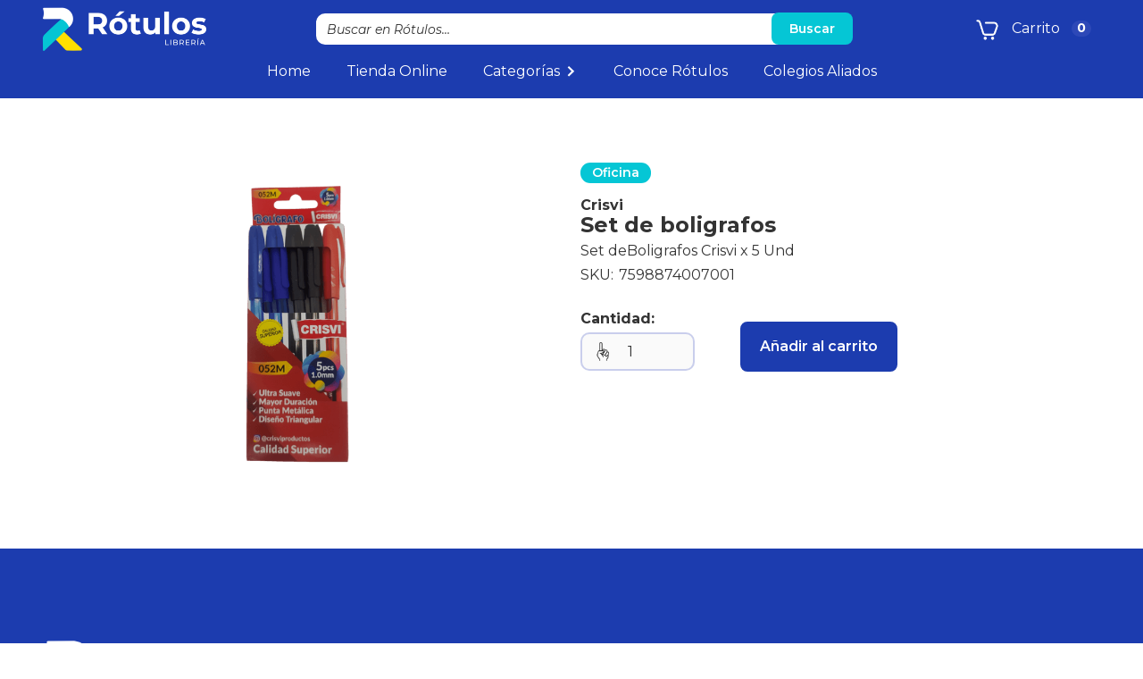

--- FILE ---
content_type: text/html; charset=utf-8
request_url: https://www.libreriarotulos.com/product/set-de-boligrafos
body_size: 11467
content:
<!DOCTYPE html><!-- Last Published: Sat Jun 21 2025 21:11:38 GMT+0000 (Coordinated Universal Time) --><html data-wf-domain="www.libreriarotulos.com" data-wf-page="626078556037c534a53cb5da" data-wf-site="626078556037c50eb53cb5e2" data-wf-collection="626078556037c5d5d93cb5e6" data-wf-item-slug="set-de-boligrafos"><head><meta charset="utf-8"/><title>Librería Rótulos</title><meta content="width=device-width, initial-scale=1" name="viewport"/><link href="https://cdn.prod.website-files.com/626078556037c50eb53cb5e2/css/libreriarotulos.webflow.shared.b89b438b3.css" rel="stylesheet" type="text/css"/><link href="https://fonts.googleapis.com" rel="preconnect"/><link href="https://fonts.gstatic.com" rel="preconnect" crossorigin="anonymous"/><script src="https://ajax.googleapis.com/ajax/libs/webfont/1.6.26/webfont.js" type="text/javascript"></script><script type="text/javascript">WebFont.load({  google: {    families: ["Montserrat:100,100italic,200,200italic,300,300italic,400,400italic,500,500italic,600,600italic,700,700italic,800,800italic,900,900italic"]  }});</script><script type="text/javascript">!function(o,c){var n=c.documentElement,t=" w-mod-";n.className+=t+"js",("ontouchstart"in o||o.DocumentTouch&&c instanceof DocumentTouch)&&(n.className+=t+"touch")}(window,document);</script><link href="https://cdn.prod.website-files.com/626078556037c50eb53cb5e2/62b23bf2b729b7493ecda021_Logo-Libreria-Rotulos-32x32.png" rel="shortcut icon" type="image/x-icon"/><link href="https://cdn.prod.website-files.com/626078556037c50eb53cb5e2/62b23bfb017e76c3c2975f42_Logo-Libreria-Rotulos-256x256.png" rel="apple-touch-icon"/><script async="" src="https://www.googletagmanager.com/gtag/js?id=G-J9LNY7H5BK"></script><script type="text/javascript">window.dataLayer = window.dataLayer || [];function gtag(){dataLayer.push(arguments);}gtag('set', 'developer_id.dZGVlNj', true);gtag('js', new Date());gtag('config', 'G-J9LNY7H5BK');gtag('event', 'view_item', {'developer_id.dZGVlNj': true, 'items': [{'id': '6423093266fa742dacde22b0'}]});</script><script type="text/javascript">!function(f,b,e,v,n,t,s){if(f.fbq)return;n=f.fbq=function(){n.callMethod?n.callMethod.apply(n,arguments):n.queue.push(arguments)};if(!f._fbq)f._fbq=n;n.push=n;n.loaded=!0;n.version='2.0';n.agent='plwebflow';n.queue=[];t=b.createElement(e);t.async=!0;t.src=v;s=b.getElementsByTagName(e)[0];s.parentNode.insertBefore(t,s)}(window,document,'script','https://connect.facebook.net/en_US/fbevents.js');fbq('consent', 'revoke');fbq('init', '959052495178832');fbq('track', 'PageView');fbq('track', 'ViewContent', {
      content_type: 'product_group',
      content_ids: ['6423093266fa742dacde22b0']
    });</script><!-- Facebook Pixel Code -->
<script>
!function(f,b,e,v,n,t,s)
{if(f.fbq)return;n=f.fbq=function(){n.callMethod?
n.callMethod.apply(n,arguments):n.queue.push(arguments)};
if(!f._fbq)f._fbq=n;n.push=n;n.loaded=!0;n.version='2.0';
n.queue=[];t=b.createElement(e);t.async=!0;
t.src=v;s=b.getElementsByTagName(e)[0];
s.parentNode.insertBefore(t,s)}(window,document,'script',
'https://connect.facebook.net/en_US/fbevents.js');
 fbq('init', '183541201221917'); 
fbq('track', 'PageView');
</script>
<noscript>
 <img height="1" width="1" 
src="https://www.facebook.com/tr?id=183541201221917&ev=PageView
&noscript=1"/>
</noscript>
<!-- End Facebook Pixel Code --><script src="https://www.paypal.com/sdk/js?client-id=AeVgr6n0UlS9_b4u45Nlkd2mpKc6VUe9wjw2oKRrsXzIXZJ4K1q1CUaXvrTgcB5j0jb-E3fEwDD6DOEd&amp;merchant-id=ETEVQD27QHGFL&amp;currency=USD&amp;commit=false" type="text/javascript" data-wf-paypal-element="true"></script><script type="text/javascript">window.__WEBFLOW_CURRENCY_SETTINGS = {"currencyCode":"USD","symbol":"$","decimal":".","fractionDigits":2,"group":",","template":"{{wf {\"path\":\"symbol\",\"type\":\"PlainText\"} }} {{wf {\"path\":\"amount\",\"type\":\"CommercePrice\"} }} {{wf {\"path\":\"currencyCode\",\"type\":\"PlainText\"} }}","hideDecimalForWholeNumbers":false};</script></head><body class="body"><div data-animation="default" data-collapse="medium" data-duration="400" data-easing="ease" data-easing2="ease" role="banner" class="navbar w-nav"><div class="navbar-container vertical"><div class="navbar-container top"><a href="/" class="navbar-brand w-nav-brand"><img src="https://cdn.prod.website-files.com/626078556037c50eb53cb5e2/62b384605a5841bef0ecb155_Logo-Libreria-Rotulos-1280x-Fondo-oscuro.png" loading="lazy" sizes="(max-width: 479px) 98vw, (max-width: 767px) 99vw, (max-width: 5075px) 100vw, 5075px" srcset="https://cdn.prod.website-files.com/626078556037c50eb53cb5e2/62b384605a5841bef0ecb155_Logo-Libreria-Rotulos-1280x-Fondo-oscuro-p-500.png 500w, https://cdn.prod.website-files.com/626078556037c50eb53cb5e2/62b384605a5841bef0ecb155_Logo-Libreria-Rotulos-1280x-Fondo-oscuro-p-800.png 800w, https://cdn.prod.website-files.com/626078556037c50eb53cb5e2/62b384605a5841bef0ecb155_Logo-Libreria-Rotulos-1280x-Fondo-oscuro-p-1080.png 1080w, https://cdn.prod.website-files.com/626078556037c50eb53cb5e2/62b384605a5841bef0ecb155_Logo-Libreria-Rotulos-1280x-Fondo-oscuro-p-1600.png 1600w, https://cdn.prod.website-files.com/626078556037c50eb53cb5e2/62b384605a5841bef0ecb155_Logo-Libreria-Rotulos-1280x-Fondo-oscuro-p-2000.png 2000w, https://cdn.prod.website-files.com/626078556037c50eb53cb5e2/62b384605a5841bef0ecb155_Logo-Libreria-Rotulos-1280x-Fondo-oscuro-p-2600.png 2600w, https://cdn.prod.website-files.com/626078556037c50eb53cb5e2/62b384605a5841bef0ecb155_Logo-Libreria-Rotulos-1280x-Fondo-oscuro-p-3200.png 3200w, https://cdn.prod.website-files.com/626078556037c50eb53cb5e2/62b384605a5841bef0ecb155_Logo-Libreria-Rotulos-1280x-Fondo-oscuro.png 5075w" alt="" class="navbar-logo"/></a><form action="/search" class="search navbar w-form"><input class="input search dark-theme w-input" maxlength="256" name="query" placeholder="Buscar en Rótulos…" type="search" id="search-navbar" required=""/><input type="submit" class="button search-dark-theme w-button" value="Buscar"/></form><div class="nav-button-box"><div data-node-type="commerce-cart-wrapper" data-open-product="" data-wf-cart-type="rightSidebar" data-wf-cart-query="query Dynamo3 {
  database {
    id
    commerceOrder {
      comment
      extraItems {
        name
        pluginId
        pluginName
        price {
          decimalValue
          string
          unit
          value
        }
      }
      id
      startedOn
      statusFlags {
        hasDownloads
        hasSubscription
        isFreeOrder
        requiresShipping
      }
      subtotal {
        decimalValue
        string
        unit
        value
      }
      total {
        decimalValue
        string
        unit
        value
      }
      updatedOn
      userItems {
        count
        id
        product {
          id
          cmsLocaleId
          draft
          archived
          f_ec_product_type_2dr10dr: productType {
            id
            name
          }
          f_name_: name
          f_sku_properties_3dr: skuProperties {
            id
            name
            enum {
              id
              name
              slug
            }
          }
        }
        rowTotal {
          decimalValue
          string
          unit
          value
        }
        sku {
          cmsLocaleId
          draft
          archived
          f_compare_at_price_7dr10dr: compareAtPrice {
            value
            unit
            decimalValue
            string
          }
          f_main_image_4dr: mainImage {
            url
            file {
              size
              origFileName
              createdOn
              updatedOn
              mimeType
              width
              height
              variants {
                origFileName
                quality
                height
                width
                s3Url
                error
                size
              }
            }
            alt
          }
          f_sku_values_3dr: skuValues {
            property {
              id
            }
            value {
              id
            }
          }
          id
        }
        subscriptionFrequency
        subscriptionInterval
        subscriptionTrial
      }
      userItemsCount
    }
  }
  site {
    commerce {
      id
      businessAddress {
        country
      }
      defaultCountry
      defaultCurrency
      quickCheckoutEnabled
    }
  }
}" data-wf-page-link-href-prefix="" data-wf-cart-easing="ease" class="w-commerce-commercecartwrapper cart"><a href="#" data-node-type="commerce-cart-open-link" class="w-commerce-commercecartopenlink card-button w-inline-block" role="button" aria-haspopup="dialog" aria-label="Open cart"><svg class="w-commerce-commercecartopenlinkicon card-icon-original" width="17px" height="17px" viewBox="0 0 17 17"><g stroke="none" stroke-width="1" fill="none" fill-rule="evenodd"><path d="M2.60592789,2 L0,2 L0,0 L4.39407211,0 L4.84288393,4 L16,4 L16,9.93844589 L3.76940945,12.3694378 L2.60592789,2 Z M15.5,17 C14.6715729,17 14,16.3284271 14,15.5 C14,14.6715729 14.6715729,14 15.5,14 C16.3284271,14 17,14.6715729 17,15.5 C17,16.3284271 16.3284271,17 15.5,17 Z M5.5,17 C4.67157288,17 4,16.3284271 4,15.5 C4,14.6715729 4.67157288,14 5.5,14 C6.32842712,14 7,14.6715729 7,15.5 C7,16.3284271 6.32842712,17 5.5,17 Z" fill="currentColor" fill-rule="nonzero"></path></g></svg><img src="https://cdn.prod.website-files.com/626078556037c50eb53cb5e2/62b20b1cf02afdaa9bb7af10_Cart.png" loading="lazy" alt="" class="card-icon"/><div class="paragraph navbar-cart w-inline-block">Carrito</div><div data-wf-bindings="%5B%7B%22innerHTML%22%3A%7B%22type%22%3A%22Number%22%2C%22filter%22%3A%7B%22type%22%3A%22numberPrecision%22%2C%22params%22%3A%5B%220%22%2C%22numberPrecision%22%5D%7D%2C%22dataPath%22%3A%22database.commerceOrder.userItemsCount%22%7D%7D%5D" data-wf-conditions="%7B%22condition%22%3A%7B%22fields%22%3A%7B%22userItemsCount%22%3A%7B%22gt%22%3A0%2C%22type%22%3A%22Number%22%7D%7D%7D%2C%22dataPath%22%3A%22database.commerceOrder%22%7D" class="w-commerce-commercecartopenlinkcount card-quantity">0</div></a><div data-node-type="commerce-cart-container-wrapper" style="display:none" class="w-commerce-commercecartcontainerwrapper w-commerce-commercecartcontainerwrapper--cartType-rightSidebar"><div data-node-type="commerce-cart-container" role="dialog" class="w-commerce-commercecartcontainer cart-container"><div class="w-commerce-commercecartheader cart-header"><h4 class="w-commerce-commercecartheading">Tu carrito</h4><a href="#" data-node-type="commerce-cart-close-link" class="w-commerce-commercecartcloselink w-inline-block" role="button" aria-label="Close cart"><svg width="16px" height="16px" viewBox="0 0 16 16"><g stroke="none" stroke-width="1" fill="none" fill-rule="evenodd"><g fill-rule="nonzero" fill="#333333"><polygon points="6.23223305 8 0.616116524 13.6161165 2.38388348 15.3838835 8 9.76776695 13.6161165 15.3838835 15.3838835 13.6161165 9.76776695 8 15.3838835 2.38388348 13.6161165 0.616116524 8 6.23223305 2.38388348 0.616116524 0.616116524 2.38388348 6.23223305 8"></polygon></g></g></svg></a></div><div class="w-commerce-commercecartformwrapper cart-form-wrapper"><form data-node-type="commerce-cart-form" style="display:none" class="w-commerce-commercecartform default-state"><script type="text/x-wf-template" id="wf-template-c0a43f04-03bf-d5f7-734f-1f4fb2f4d1d0">%3Cdiv%20class%3D%22w-commerce-commercecartitem%20cart-item%22%3E%3Cimg%20data-wf-bindings%3D%22%255B%257B%2522src%2522%253A%257B%2522type%2522%253A%2522ImageRef%2522%252C%2522filter%2522%253A%257B%2522type%2522%253A%2522identity%2522%252C%2522params%2522%253A%255B%255D%257D%252C%2522dataPath%2522%253A%2522database.commerceOrder.userItems%255B%255D.sku.f_main_image_4dr%2522%257D%257D%255D%22%20src%3D%22%22%20alt%3D%22%22%20class%3D%22w-commerce-commercecartitemimage%20image%20cart-items%20w-dyn-bind-empty%22%2F%3E%3Cdiv%20class%3D%22wrapper%22%3E%3Cdiv%20class%3D%22w-commerce-commercecartiteminfo%20wrapper%20cart-items-info%22%3E%3Cdiv%20data-wf-bindings%3D%22%255B%257B%2522innerHTML%2522%253A%257B%2522type%2522%253A%2522PlainText%2522%252C%2522filter%2522%253A%257B%2522type%2522%253A%2522identity%2522%252C%2522params%2522%253A%255B%255D%257D%252C%2522dataPath%2522%253A%2522database.commerceOrder.userItems%255B%255D.product.f_name_%2522%257D%257D%255D%22%20class%3D%22w-commerce-commercecartproductname%20heading%20cart-items%20name%20w-dyn-bind-empty%22%3E%3C%2Fdiv%3E%3Cscript%20type%3D%22text%2Fx-wf-template%22%20id%3D%22wf-template-c0a43f04-03bf-d5f7-734f-1f4fb2f4d1d6%22%3E%253Cli%2520class%253D%2522cart-option%2522%253E%253Cspan%2520data-wf-bindings%253D%2522%25255B%25257B%252522innerHTML%252522%25253A%25257B%252522type%252522%25253A%252522PlainText%252522%25252C%252522filter%252522%25253A%25257B%252522type%252522%25253A%252522identity%252522%25252C%252522params%252522%25253A%25255B%25255D%25257D%25252C%252522dataPath%252522%25253A%252522database.commerceOrder.userItems%25255B%25255D.product.f_sku_properties_3dr%25255B%25255D.name%252522%25257D%25257D%25255D%2522%2520class%253D%2522w-dyn-bind-empty%2522%253E%253C%252Fspan%253E%253Cspan%253E%253A%2520%253C%252Fspan%253E%253Cspan%2520data-wf-bindings%253D%2522%25255B%25257B%252522innerHTML%252522%25253A%25257B%252522type%252522%25253A%252522CommercePropValues%252522%25252C%252522filter%252522%25253A%25257B%252522type%252522%25253A%252522identity%252522%25252C%252522params%252522%25253A%25255B%25255D%25257D%25252C%252522dataPath%252522%25253A%252522database.commerceOrder.userItems%25255B%25255D.product.f_sku_properties_3dr%25255B%25255D%252522%25257D%25257D%25255D%2522%2520class%253D%2522w-dyn-bind-empty%2522%253E%253C%252Fspan%253E%253C%252Fli%253E%3C%2Fscript%3E%3Cul%20data-wf-bindings%3D%22%255B%257B%2522optionSets%2522%253A%257B%2522type%2522%253A%2522CommercePropTable%2522%252C%2522filter%2522%253A%257B%2522type%2522%253A%2522identity%2522%252C%2522params%2522%253A%255B%255D%257D%252C%2522dataPath%2522%253A%2522database.commerceOrder.userItems%255B%255D.product.f_sku_properties_3dr%5B%5D%2522%257D%257D%252C%257B%2522optionValues%2522%253A%257B%2522type%2522%253A%2522CommercePropValues%2522%252C%2522filter%2522%253A%257B%2522type%2522%253A%2522identity%2522%252C%2522params%2522%253A%255B%255D%257D%252C%2522dataPath%2522%253A%2522database.commerceOrder.userItems%255B%255D.sku.f_sku_values_3dr%2522%257D%257D%255D%22%20class%3D%22w-commerce-commercecartoptionlist%20option-list%22%20data-wf-collection%3D%22database.commerceOrder.userItems%255B%255D.product.f_sku_properties_3dr%22%20data-wf-template-id%3D%22wf-template-c0a43f04-03bf-d5f7-734f-1f4fb2f4d1d6%22%3E%3Cli%20class%3D%22cart-option%22%3E%3Cspan%20data-wf-bindings%3D%22%255B%257B%2522innerHTML%2522%253A%257B%2522type%2522%253A%2522PlainText%2522%252C%2522filter%2522%253A%257B%2522type%2522%253A%2522identity%2522%252C%2522params%2522%253A%255B%255D%257D%252C%2522dataPath%2522%253A%2522database.commerceOrder.userItems%255B%255D.product.f_sku_properties_3dr%255B%255D.name%2522%257D%257D%255D%22%20class%3D%22w-dyn-bind-empty%22%3E%3C%2Fspan%3E%3Cspan%3E%3A%20%3C%2Fspan%3E%3Cspan%20data-wf-bindings%3D%22%255B%257B%2522innerHTML%2522%253A%257B%2522type%2522%253A%2522CommercePropValues%2522%252C%2522filter%2522%253A%257B%2522type%2522%253A%2522identity%2522%252C%2522params%2522%253A%255B%255D%257D%252C%2522dataPath%2522%253A%2522database.commerceOrder.userItems%255B%255D.product.f_sku_properties_3dr%255B%255D%2522%257D%257D%255D%22%20class%3D%22w-dyn-bind-empty%22%3E%3C%2Fspan%3E%3C%2Fli%3E%3C%2Ful%3E%3C%2Fdiv%3E%3Cdiv%20data-wf-bindings%3D%22%255B%257B%2522innerHTML%2522%253A%257B%2522type%2522%253A%2522CommercePrice%2522%252C%2522filter%2522%253A%257B%2522type%2522%253A%2522price%2522%252C%2522params%2522%253A%255B%255D%257D%252C%2522dataPath%2522%253A%2522database.commerceOrder.userItems%255B%255D.sku.f_compare_at_price_7dr10dr%2522%257D%257D%255D%22%20class%3D%22heading%20cart-items%20price%20w-dyn-bind-empty%22%3E%3C%2Fdiv%3E%3Cdiv%20class%3D%22wrapper%20horizontal%20cart-items-quantity-and-remove%22%3E%3Cinput%20data-wf-bindings%3D%22%255B%257B%2522value%2522%253A%257B%2522type%2522%253A%2522Number%2522%252C%2522filter%2522%253A%257B%2522type%2522%253A%2522numberPrecision%2522%252C%2522params%2522%253A%255B%25220%2522%252C%2522numberPrecision%2522%255D%257D%252C%2522dataPath%2522%253A%2522database.commerceOrder.userItems%255B%255D.count%2522%257D%257D%252C%257B%2522data-commerce-sku-id%2522%253A%257B%2522type%2522%253A%2522ItemRef%2522%252C%2522filter%2522%253A%257B%2522type%2522%253A%2522identity%2522%252C%2522params%2522%253A%255B%255D%257D%252C%2522dataPath%2522%253A%2522database.commerceOrder.userItems%255B%255D.sku.id%2522%257D%257D%255D%22%20data-wf-conditions%3D%22%257B%2522condition%2522%253A%257B%2522fields%2522%253A%257B%2522product%253Aec-product-type%2522%253A%257B%2522ne%2522%253A%2522e348fd487d0102946c9179d2a94bb613%2522%252C%2522type%2522%253A%2522Option%2522%257D%257D%257D%252C%2522dataPath%2522%253A%2522database.commerceOrder.userItems%255B%255D%2522%257D%22%20class%3D%22w-commerce-commercecartquantity%20cart-quantity%22%20required%3D%22%22%20pattern%3D%22%5E%5B0-9%5D%2B%24%22%20inputMode%3D%22numeric%22%20type%3D%22number%22%20name%3D%22quantity%22%20autoComplete%3D%22off%22%20data-wf-cart-action%3D%22update-item-quantity%22%20data-commerce-sku-id%3D%22%22%20value%3D%221%22%2F%3E%3Ca%20href%3D%22%23%22%20role%3D%22%22%20data-wf-bindings%3D%22%255B%257B%2522data-commerce-sku-id%2522%253A%257B%2522type%2522%253A%2522ItemRef%2522%252C%2522filter%2522%253A%257B%2522type%2522%253A%2522identity%2522%252C%2522params%2522%253A%255B%255D%257D%252C%2522dataPath%2522%253A%2522database.commerceOrder.userItems%255B%255D.sku.id%2522%257D%257D%255D%22%20class%3D%22remove-button%20w-inline-block%22%20data-wf-cart-action%3D%22remove-item%22%20data-commerce-sku-id%3D%22%22%20aria-label%3D%22Remove%20item%20from%20cart%22%3E%3Cdiv%20class%3D%22paragraph-small%22%3EBorrar%3C%2Fdiv%3E%3C%2Fa%3E%3C%2Fdiv%3E%3C%2Fdiv%3E%3C%2Fdiv%3E</script><div class="w-commerce-commercecartlist cart-list" data-wf-collection="database.commerceOrder.userItems" data-wf-template-id="wf-template-c0a43f04-03bf-d5f7-734f-1f4fb2f4d1d0"><div class="w-commerce-commercecartitem cart-item"><img data-wf-bindings="%5B%7B%22src%22%3A%7B%22type%22%3A%22ImageRef%22%2C%22filter%22%3A%7B%22type%22%3A%22identity%22%2C%22params%22%3A%5B%5D%7D%2C%22dataPath%22%3A%22database.commerceOrder.userItems%5B%5D.sku.f_main_image_4dr%22%7D%7D%5D" src="" alt="" class="w-commerce-commercecartitemimage image cart-items w-dyn-bind-empty"/><div class="wrapper"><div class="w-commerce-commercecartiteminfo wrapper cart-items-info"><div data-wf-bindings="%5B%7B%22innerHTML%22%3A%7B%22type%22%3A%22PlainText%22%2C%22filter%22%3A%7B%22type%22%3A%22identity%22%2C%22params%22%3A%5B%5D%7D%2C%22dataPath%22%3A%22database.commerceOrder.userItems%5B%5D.product.f_name_%22%7D%7D%5D" class="w-commerce-commercecartproductname heading cart-items name w-dyn-bind-empty"></div><script type="text/x-wf-template" id="wf-template-c0a43f04-03bf-d5f7-734f-1f4fb2f4d1d6">%3Cli%20class%3D%22cart-option%22%3E%3Cspan%20data-wf-bindings%3D%22%255B%257B%2522innerHTML%2522%253A%257B%2522type%2522%253A%2522PlainText%2522%252C%2522filter%2522%253A%257B%2522type%2522%253A%2522identity%2522%252C%2522params%2522%253A%255B%255D%257D%252C%2522dataPath%2522%253A%2522database.commerceOrder.userItems%255B%255D.product.f_sku_properties_3dr%255B%255D.name%2522%257D%257D%255D%22%20class%3D%22w-dyn-bind-empty%22%3E%3C%2Fspan%3E%3Cspan%3E%3A%20%3C%2Fspan%3E%3Cspan%20data-wf-bindings%3D%22%255B%257B%2522innerHTML%2522%253A%257B%2522type%2522%253A%2522CommercePropValues%2522%252C%2522filter%2522%253A%257B%2522type%2522%253A%2522identity%2522%252C%2522params%2522%253A%255B%255D%257D%252C%2522dataPath%2522%253A%2522database.commerceOrder.userItems%255B%255D.product.f_sku_properties_3dr%255B%255D%2522%257D%257D%255D%22%20class%3D%22w-dyn-bind-empty%22%3E%3C%2Fspan%3E%3C%2Fli%3E</script><ul data-wf-bindings="%5B%7B%22optionSets%22%3A%7B%22type%22%3A%22CommercePropTable%22%2C%22filter%22%3A%7B%22type%22%3A%22identity%22%2C%22params%22%3A%5B%5D%7D%2C%22dataPath%22%3A%22database.commerceOrder.userItems%5B%5D.product.f_sku_properties_3dr[]%22%7D%7D%2C%7B%22optionValues%22%3A%7B%22type%22%3A%22CommercePropValues%22%2C%22filter%22%3A%7B%22type%22%3A%22identity%22%2C%22params%22%3A%5B%5D%7D%2C%22dataPath%22%3A%22database.commerceOrder.userItems%5B%5D.sku.f_sku_values_3dr%22%7D%7D%5D" class="w-commerce-commercecartoptionlist option-list" data-wf-collection="database.commerceOrder.userItems%5B%5D.product.f_sku_properties_3dr" data-wf-template-id="wf-template-c0a43f04-03bf-d5f7-734f-1f4fb2f4d1d6"><li class="cart-option"><span data-wf-bindings="%5B%7B%22innerHTML%22%3A%7B%22type%22%3A%22PlainText%22%2C%22filter%22%3A%7B%22type%22%3A%22identity%22%2C%22params%22%3A%5B%5D%7D%2C%22dataPath%22%3A%22database.commerceOrder.userItems%5B%5D.product.f_sku_properties_3dr%5B%5D.name%22%7D%7D%5D" class="w-dyn-bind-empty"></span><span>: </span><span data-wf-bindings="%5B%7B%22innerHTML%22%3A%7B%22type%22%3A%22CommercePropValues%22%2C%22filter%22%3A%7B%22type%22%3A%22identity%22%2C%22params%22%3A%5B%5D%7D%2C%22dataPath%22%3A%22database.commerceOrder.userItems%5B%5D.product.f_sku_properties_3dr%5B%5D%22%7D%7D%5D" class="w-dyn-bind-empty"></span></li></ul></div><div data-wf-bindings="%5B%7B%22innerHTML%22%3A%7B%22type%22%3A%22CommercePrice%22%2C%22filter%22%3A%7B%22type%22%3A%22price%22%2C%22params%22%3A%5B%5D%7D%2C%22dataPath%22%3A%22database.commerceOrder.userItems%5B%5D.sku.f_compare_at_price_7dr10dr%22%7D%7D%5D" class="heading cart-items price w-dyn-bind-empty"></div><div class="wrapper horizontal cart-items-quantity-and-remove"><input data-wf-bindings="%5B%7B%22value%22%3A%7B%22type%22%3A%22Number%22%2C%22filter%22%3A%7B%22type%22%3A%22numberPrecision%22%2C%22params%22%3A%5B%220%22%2C%22numberPrecision%22%5D%7D%2C%22dataPath%22%3A%22database.commerceOrder.userItems%5B%5D.count%22%7D%7D%2C%7B%22data-commerce-sku-id%22%3A%7B%22type%22%3A%22ItemRef%22%2C%22filter%22%3A%7B%22type%22%3A%22identity%22%2C%22params%22%3A%5B%5D%7D%2C%22dataPath%22%3A%22database.commerceOrder.userItems%5B%5D.sku.id%22%7D%7D%5D" data-wf-conditions="%7B%22condition%22%3A%7B%22fields%22%3A%7B%22product%3Aec-product-type%22%3A%7B%22ne%22%3A%22e348fd487d0102946c9179d2a94bb613%22%2C%22type%22%3A%22Option%22%7D%7D%7D%2C%22dataPath%22%3A%22database.commerceOrder.userItems%5B%5D%22%7D" class="w-commerce-commercecartquantity cart-quantity" required="" pattern="^[0-9]+$" inputMode="numeric" type="number" name="quantity" autoComplete="off" data-wf-cart-action="update-item-quantity" data-commerce-sku-id="" value="1"/><a href="#" role="" data-wf-bindings="%5B%7B%22data-commerce-sku-id%22%3A%7B%22type%22%3A%22ItemRef%22%2C%22filter%22%3A%7B%22type%22%3A%22identity%22%2C%22params%22%3A%5B%5D%7D%2C%22dataPath%22%3A%22database.commerceOrder.userItems%5B%5D.sku.id%22%7D%7D%5D" class="remove-button w-inline-block" data-wf-cart-action="remove-item" data-commerce-sku-id="" aria-label="Remove item from cart"><div class="paragraph-small">Borrar</div></a></div></div></div></div><div class="w-commerce-commercecartfooter cart-footer"><div aria-live="" aria-atomic="false" class="w-commerce-commercecartlineitem cart-line-item"><div class="paragraph bold">Subtotal</div><div data-wf-bindings="%5B%7B%22innerHTML%22%3A%7B%22type%22%3A%22CommercePrice%22%2C%22filter%22%3A%7B%22type%22%3A%22price%22%2C%22params%22%3A%5B%5D%7D%2C%22dataPath%22%3A%22database.commerceOrder.subtotal%22%7D%7D%5D" class="w-commerce-commercecartordervalue paragraph subtotal"></div></div><p class="paragraph-small italic">Los impuestos y gastos de envío se calculan en la siguiente pantalla.</p><div class="checkout-actions"><div data-node-type="commerce-cart-quick-checkout-actions" style="display:none" class="web-payments"><a role="button" tabindex="0" aria-label="Apple Pay" aria-haspopup="dialog" data-node-type="commerce-cart-apple-pay-button" style="background-image:-webkit-named-image(apple-pay-logo-white);background-size:100% 50%;background-position:50% 50%;background-repeat:no-repeat" class="w-commerce-commercecartapplepaybutton" tabindex="0"><div></div></a><a role="button" tabindex="0" aria-haspopup="dialog" data-node-type="commerce-cart-quick-checkout-button" style="display:none" class="w-commerce-commercecartquickcheckoutbutton"><svg class="w-commerce-commercequickcheckoutgoogleicon" xmlns="http://www.w3.org/2000/svg" xmlns:xlink="http://www.w3.org/1999/xlink" width="16" height="16" viewBox="0 0 16 16"><defs><polygon id="google-mark-a" points="0 .329 3.494 .329 3.494 7.649 0 7.649"></polygon><polygon id="google-mark-c" points=".894 0 13.169 0 13.169 6.443 .894 6.443"></polygon></defs><g fill="none" fill-rule="evenodd"><path fill="#4285F4" d="M10.5967,12.0469 L10.5967,14.0649 L13.1167,14.0649 C14.6047,12.6759 15.4577,10.6209 15.4577,8.1779 C15.4577,7.6339 15.4137,7.0889 15.3257,6.5559 L7.8887,6.5559 L7.8887,9.6329 L12.1507,9.6329 C11.9767,10.6119 11.4147,11.4899 10.5967,12.0469"></path><path fill="#34A853" d="M7.8887,16 C10.0137,16 11.8107,15.289 13.1147,14.067 C13.1147,14.066 13.1157,14.065 13.1167,14.064 L10.5967,12.047 C10.5877,12.053 10.5807,12.061 10.5727,12.067 C9.8607,12.556 8.9507,12.833 7.8887,12.833 C5.8577,12.833 4.1387,11.457 3.4937,9.605 L0.8747,9.605 L0.8747,11.648 C2.2197,14.319 4.9287,16 7.8887,16"></path><g transform="translate(0 4)"><mask id="google-mark-b" fill="#fff"><use xlink:href="#google-mark-a"></use></mask><path fill="#FBBC04" d="M3.4639,5.5337 C3.1369,4.5477 3.1359,3.4727 3.4609,2.4757 L3.4639,2.4777 C3.4679,2.4657 3.4749,2.4547 3.4789,2.4427 L3.4939,0.3287 L0.8939,0.3287 C0.8799,0.3577 0.8599,0.3827 0.8459,0.4117 C-0.2821,2.6667 -0.2821,5.3337 0.8459,7.5887 L0.8459,7.5997 C0.8549,7.6167 0.8659,7.6317 0.8749,7.6487 L3.4939,5.6057 C3.4849,5.5807 3.4729,5.5587 3.4639,5.5337" mask="url(#google-mark-b)"></path></g><mask id="google-mark-d" fill="#fff"><use xlink:href="#google-mark-c"></use></mask><path fill="#EA4335" d="M0.894,4.3291 L3.478,6.4431 C4.113,4.5611 5.843,3.1671 7.889,3.1671 C9.018,3.1451 10.102,3.5781 10.912,4.3671 L13.169,2.0781 C11.733,0.7231 9.85,-0.0219 7.889,0.0001 C4.941,0.0001 2.245,1.6791 0.894,4.3291" mask="url(#google-mark-d)"></path></g></svg><svg class="w-commerce-commercequickcheckoutmicrosofticon" xmlns="http://www.w3.org/2000/svg" width="16" height="16" viewBox="0 0 16 16"><g fill="none" fill-rule="evenodd"><polygon fill="#F05022" points="7 7 1 7 1 1 7 1"></polygon><polygon fill="#7DB902" points="15 7 9 7 9 1 15 1"></polygon><polygon fill="#00A4EE" points="7 15 1 15 1 9 7 9"></polygon><polygon fill="#FFB700" points="15 15 9 15 9 9 15 9"></polygon></g></svg><div>Pay with browser.</div></a></div><a href="https://www.libreriarotulos.com/checkout" class="button blue-dark cart-button w-button">Proceder al Checkout</a><a href="/checkout" value="Proceder al Checkout" data-node-type="cart-checkout-button" id="boton_carrito" class="w-commerce-commercecartcheckoutbutton button blue-dark cart-button hidden" data-loading-text="Cargando...">Proceder al Checkout</a><div data-wf-paypal-button="{&quot;layout&quot;:&quot;vertical&quot;,&quot;color&quot;:&quot;gold&quot;,&quot;shape&quot;:&quot;rect&quot;,&quot;label&quot;:&quot;paypal&quot;,&quot;tagline&quot;:false,&quot;note&quot;:false}" class="paypal hidden"></div></div></div></form><div class="w-commerce-commercecartemptystate cart-empty-state"><img src="https://cdn.prod.website-files.com/626078556037c50eb53cb5e2/62c4478050e5370496636758_warning-blue.png" loading="lazy" sizes="100vw" srcset="https://cdn.prod.website-files.com/626078556037c50eb53cb5e2/62c4478050e5370496636758_warning-blue-p-500.png 500w, https://cdn.prod.website-files.com/626078556037c50eb53cb5e2/62c4478050e5370496636758_warning-blue.png 512w" alt="" class="image warning"/><p class="paragraph no-margin center">No tienes nada en tu carrito.<br/>¡Descubre nuestra <span class="bold">Tienda Online</span> y consigue lo que necesitas!</p><a href="/tienda-online" class="button blue-dark margin-top w-button">Ir a la tienda</a></div><div aria-live="" style="display:none" data-node-type="commerce-cart-error" class="w-commerce-commercecarterrorstate"><div class="w-cart-error-msg" data-w-cart-quantity-error="Product is not available in this quantity." data-w-cart-general-error="Something went wrong when adding this item to the cart." data-w-cart-checkout-error="Checkout is disabled on this site." data-w-cart-cart_order_min-error="The order minimum was not met. Add more items to your cart to continue." data-w-cart-subscription_error-error="Before you purchase, please use your email invite to verify your address so we can send order updates.">Product is not available in this quantity.</div></div></div></div></div></div><div class="menu-button w-nav-button"><div class="nav-menu-button-icon w-icon-nav-menu"></div></div></div></div><div class="navbar-container center"><nav role="navigation" class="nav-menu w-nav-menu"><form action="/search" class="search mobile-nav-menu w-form"><input class="input search dark-theme w-input" maxlength="256" name="query" placeholder="Buscar productos…" type="search" id="search-navbar-mobile" required=""/><input type="submit" class="button search-white-theme mobile-nav-menu w-button" value="Buscar"/></form><a href="/" class="nav-link dropdown-border w-nav-link">Home</a><a href="/tienda-online" class="nav-link dropdown-border w-nav-link">Tienda Online</a><div data-hover="true" data-delay="0" class="nav-link dropdown-border w-dropdown"><div class="nav-dropdown-toggle no-click w-dropdown-toggle"><div class="nav-dropdown-text">Categorías</div><div class="nav-dropdown-icon w-icon-dropdown-toggle"></div></div><nav class="nav-dropdown-list comunidad w-dropdown-list"><div class="nav-dropdown-list-box"><a href="https://www.libreriarotulos.com/tienda-online?categor%C3%ADa=Escolar" class="nav-link dropdown-link w-dropdown-link">Escolar</a><a href="https://www.libreriarotulos.com/tienda-online?categor%C3%ADa=Papeler%C3%ADa" class="nav-link dropdown-link w-dropdown-link">Papelería</a><a href="https://www.libreriarotulos.com/tienda-online?categor%C3%ADa=Oficina" class="nav-link dropdown-link w-dropdown-link">Oficina</a><a href="https://www.libreriarotulos.com/tienda-online?categor%C3%ADa=Textos+Escolares" class="nav-link dropdown-link w-dropdown-link">Textos Escolares</a><a href="https://www.libreriarotulos.com/tienda-online?categor%C3%ADa=Papeler%C3%ADa+Creativa" class="nav-link dropdown-link w-dropdown-link">Papelería Creativa</a><a href="https://www.libreriarotulos.com/tienda-online?categor%C3%ADa=Best+Sellers" class="nav-link dropdown-link w-dropdown-link">Libros Best Sellers</a></div></nav></div><div data-hover="true" data-delay="0" data-w-id="17d03014-6895-a60b-7ff0-ae7fc51ba350" class="nav-link dropdown-border hidden w-dropdown"><div class="nav-dropdown-toggle w-dropdown-toggle"><div class="nav-dropdown-text">Servicios</div><div class="nav-dropdown-icon w-icon-dropdown-toggle"></div></div><nav class="nav-dropdown-list beneficios w-dropdown-list"><div class="nav-dropdown-list-box"><a href="/servicios" class="nav-link dropdown-link w-dropdown-link">Todos los Servicios</a><a href="#" class="nav-link dropdown-link w-dropdown-link">Servicio #1</a><a href="#" class="nav-link dropdown-link w-dropdown-link">Servicio #2</a><a href="#" class="nav-link dropdown-link w-dropdown-link">Servicio #3</a></div></nav></div><a href="/conoce-rotulos" class="nav-link dropdown-border w-nav-link">Conoce Rótulos</a><a href="/colegios-aliados" class="nav-link no-border w-nav-link">Colegios Aliados</a></nav></div></div></div><div class="section"><div class="container w-container"><div class="columns w-row"><div class="column-left product-image-wrapper w-col w-col-6"><div><div class="w-dyn-list w-dyn-items-repeater-ref"><script type="text/x-wf-template" id="wf-template-a781e8ca-abe9-3140-7abe-d62682f2be78">%3Cdiv%20role%3D%22listitem%22%20class%3D%22w-dyn-item%20w-dyn-repeater-item%22%3E%3Ca%20href%3D%22%23%22%20data-wf-sku-bindings%3D%22%255B%257B%2522from%2522%253A%2522f_more_images_4dr%255B%255D%2522%252C%2522to%2522%253A%2522media%2522%257D%255D%22%20class%3D%22w-inline-block%20w-dyn-bind-empty%20w-lightbox%22%3E%3Cimg%20alt%3D%22%22%20loading%3D%22lazy%22%20data-wf-sku-bindings%3D%22%255B%257B%2522from%2522%253A%2522f_more_images_4dr%255B%255D%2522%252C%2522to%2522%253A%2522src%2522%257D%255D%22%20src%3D%22%22%20class%3D%22more-images%20w-dyn-bind-empty%22%2F%3E%3Cscript%20type%3D%22application%2Fjson%22%20class%3D%22w-json%22%3E%7B%0A%20%20%22items%22%3A%20%5B%5D%2C%0A%20%20%22group%22%3A%20%22product%22%0A%7D%3C%2Fscript%3E%3C%2Fa%3E%3C%2Fdiv%3E</script><div role="list" class="w-dyn-items w-dyn-hide" data-wf-collection="f_more_images_4dr" data-wf-template-id="wf-template-a781e8ca-abe9-3140-7abe-d62682f2be78"></div><div class="empty-state-product-images w-dyn-empty"><div>No items found.</div></div></div></div><div class="product-images-wrapper-center"><a href="#" data-wf-sku-bindings="%5B%7B%22from%22%3A%22f_main_image_4dr%22%2C%22to%22%3A%22media%22%7D%5D" class="w-inline-block w-lightbox"><img alt="" loading="lazy" data-wf-sku-bindings="%5B%7B%22from%22%3A%22f_main_image_4dr%22%2C%22to%22%3A%22src%22%7D%5D" src="https://cdn.prod.website-files.com/626078556037c589033cb5e9/642308e1ac3315efd6c175aa_36.png" sizes="32vw" srcset="https://cdn.prod.website-files.com/626078556037c589033cb5e9/642308e1ac3315efd6c175aa_36-p-500.png 500w, https://cdn.prod.website-files.com/626078556037c589033cb5e9/642308e1ac3315efd6c175aa_36-p-800.png 800w, https://cdn.prod.website-files.com/626078556037c589033cb5e9/642308e1ac3315efd6c175aa_36.png 1080w" class="product-image"/><script type="application/json" class="w-json">{
  "items": [
    {
      "url": "https://cdn.prod.website-files.com/626078556037c589033cb5e9/642308e1ac3315efd6c175aa_36.png",
      "type": "image"
    }
  ],
  "group": "product"
}</script></a></div></div><div class="column-right w-col w-col-6"><div class="wrapper"><p class="paragraph-small tag categoria">Oficina</p><h6 class="heading grey no-margin">Crisvi</h6><h4 class="heading margin-0-1vh grey">Set de boligrafos</h4><h5 data-wf-sku-bindings="%5B%7B%22from%22%3A%22f_compare_at_price_7dr10dr%22%2C%22to%22%3A%22innerHTML%22%7D%5D" class="heading margin-0-2vh w-dyn-bind-empty"></h5><p class="paragraph no-margin">Set deBoligrafos Crisvi x 5 Und</p><div class="wrapper margin-1-0vh"><p class="paragraph inline margin-right">SKU: </p><p data-wf-sku-bindings="%5B%7B%22from%22%3A%22f_sku_%22%2C%22to%22%3A%22innerHTML%22%7D%5D" class="paragraph inline">7598874007001</p></div><div><form data-node-type="commerce-add-to-cart-form" data-commerce-sku-id="6423093420765f16bf76b606" data-loading-text="Adding to cart..." data-commerce-product-id="6423093266fa742dacde22b0" class="w-commerce-commerceaddtocartform"><div class="wrapper horizontal margin-top-4vh"><div class="wrapper vertical product-price"><label for="quantity-bf5f0d81594fa0367e439b1729e76a89" class="heading grey">Cantidad:</label><input type="number" pattern="^[0-9]+$" inputMode="numeric" id="quantity-bf5f0d81594fa0367e439b1729e76a89" name="commerce-add-to-cart-quantity-input" min="1" class="w-commerce-commerceaddtocartquantityinput cart-quantity product" value="1"/></div><input type="submit" data-node-type="commerce-add-to-cart-button" data-loading-text="Añadiendo..." aria-busy="false" aria-haspopup="dialog" class="w-commerce-commerceaddtocartbutton button blue-dark product" value="Añadir al carrito"/><a data-node-type="commerce-buy-now-button" data-default-text="Comprar ahora" data-subscription-text="Subscribe now" aria-busy="false" aria-haspopup="false" class="w-commerce-commercebuynowbutton button hidden" href="/checkout">Comprar ahora</a></div></form><div tabindex="0" style="display:none" class="w-commerce-commerceaddtocartoutofstock" tabindex="0"><div>This product is out of stock.</div></div><div aria-live="assertive" data-node-type="commerce-add-to-cart-error" style="display:none" class="w-commerce-commerceaddtocarterror"><div data-node-type="commerce-add-to-cart-error" data-w-add-to-cart-quantity-error="Product is not available in this quantity." data-w-add-to-cart-general-error="Something went wrong when adding this item to the cart." data-w-add-to-cart-mixed-cart-error="You can’t purchase another product with a subscription." data-w-add-to-cart-buy-now-error="Something went wrong when trying to purchase this item." data-w-add-to-cart-checkout-disabled-error="Checkout is disabled on this site." data-w-add-to-cart-select-all-options-error="Please select an option in each set.">Product is not available in this quantity.</div></div></div></div></div></div></div></div><section class="section lista-escolar w-condition-invisible"><div class="w-layout-blockcontainer container w-container"><a href="#" class="button margin-0-6vh w-condition-invisible w-button">Descargar Lista Escolar (PDF)</a><div class="wrapper vertical-center"><h2 class="heading margin-0-4vh">Descripción del Producto</h2></div><div class="w-richtext"><p>Set de Boligrafos Crisvi</p></div></div></section><div class="footer"><div class="footer-container w-container"><div class="footer-columns w-row"><div class="footer-column-1 w-col w-col-3"><img src="https://cdn.prod.website-files.com/626078556037c50eb53cb5e2/62b384605a5841bef0ecb155_Logo-Libreria-Rotulos-1280x-Fondo-oscuro.png" loading="lazy" sizes="(max-width: 767px) 96vw, (max-width: 991px) 167px, 220px" srcset="https://cdn.prod.website-files.com/626078556037c50eb53cb5e2/62b384605a5841bef0ecb155_Logo-Libreria-Rotulos-1280x-Fondo-oscuro-p-500.png 500w, https://cdn.prod.website-files.com/626078556037c50eb53cb5e2/62b384605a5841bef0ecb155_Logo-Libreria-Rotulos-1280x-Fondo-oscuro-p-800.png 800w, https://cdn.prod.website-files.com/626078556037c50eb53cb5e2/62b384605a5841bef0ecb155_Logo-Libreria-Rotulos-1280x-Fondo-oscuro-p-1080.png 1080w, https://cdn.prod.website-files.com/626078556037c50eb53cb5e2/62b384605a5841bef0ecb155_Logo-Libreria-Rotulos-1280x-Fondo-oscuro-p-1600.png 1600w, https://cdn.prod.website-files.com/626078556037c50eb53cb5e2/62b384605a5841bef0ecb155_Logo-Libreria-Rotulos-1280x-Fondo-oscuro-p-2000.png 2000w, https://cdn.prod.website-files.com/626078556037c50eb53cb5e2/62b384605a5841bef0ecb155_Logo-Libreria-Rotulos-1280x-Fondo-oscuro-p-2600.png 2600w, https://cdn.prod.website-files.com/626078556037c50eb53cb5e2/62b384605a5841bef0ecb155_Logo-Libreria-Rotulos-1280x-Fondo-oscuro-p-3200.png 3200w, https://cdn.prod.website-files.com/626078556037c50eb53cb5e2/62b384605a5841bef0ecb155_Logo-Libreria-Rotulos-1280x-Fondo-oscuro.png 5075w" alt="" class="footer-logo"/><p class="paragraph white">Deja tus datos y te estaremos enviando información valiosa sobre promociones, beneficios, y próximos eventos.</p><div class="footer-form w-form"><form id="wf-form-Newsletter" name="wf-form-Newsletter" data-name="Newsletter" method="get" class="form" data-wf-page-id="626078556037c534a53cb5da" data-wf-element-id="ef0c982e-8a62-4c55-7fc6-f2d6ee172f86"><h6 class="footer-form-heading">Suscríbete a nuestro Boletín</h6><input class="form-field w-input" maxlength="256" name="Email-Newsletter-2" data-name="Email Newsletter 2" placeholder="Correo electrónico" type="email" id="Email-Newsletter-2" required=""/><input type="submit" data-wait="Procesando..." class="button w-button" value="Unirme"/></form><div class="w-form-done"><div>Thank you! Your submission has been received!</div></div><div class="w-form-fail"><div>Oops! Something went wrong while submitting the form.</div></div></div></div><div class="footer-column-2 w-col w-col-3"><h6 class="h6 white">Descubre más</h6><a href="/" class="footer-navlink">Home</a><a href="/tienda-online" class="footer-navlink">Tienda Online</a><a href="/conoce-rotulos" class="footer-navlink">Conoce Rótulos</a><a href="/colegios-aliados" class="footer-navlink">Colegios Aliados</a></div><div class="footer-column-3 w-col w-col-3"><h6 class="h6 white">Tiendas</h6><a href="https://www.libreriarotulos.com/conoce-rotulos#maiquetia" class="footer-navlink">Tienda Maiquetía</a><a href="https://www.libreriarotulos.com/conoce-rotulos#catia-la-mar" class="footer-navlink">Tienda Maiquetía Express</a><a href="https://www.libreriarotulos.com/conoce-rotulos#catia-la-mar" class="footer-navlink">Tienda Calle nueva</a><a href="https://www.libreriarotulos.com/conoce-rotulos#macuto" class="footer-navlink">Tienda Macuto</a><a href="https://www.libreriarotulos.com/conoce-rotulos#palmar" class="footer-navlink">Tienda Palmar</a></div><div class="footer-column-4 w-col w-col-3"><h6 class="h6 white">Categorías</h6><a href="https://www.libreriarotulos.com/tienda-online?categor%C3%ADa=Escolar" class="footer-navlink">Escolar</a><a href="https://www.libreriarotulos.com/tienda-online?categor%C3%ADa=Papeler%C3%ADa" class="footer-navlink">Papelería</a><a href="https://www.libreriarotulos.com/tienda-online?categor%C3%ADa=Oficina" class="footer-navlink">Oficina</a><a href="https://www.libreriarotulos.com/tienda-online?categor%C3%ADa=Textos+Escolares" class="footer-navlink">Textos Escolares</a><a href="https://www.libreriarotulos.com/tienda-online?categor%C3%ADa=Papeler%C3%ADa+Creativa" class="footer-navlink">Papelería Creativa</a><a href="https://www.libreriarotulos.com/tienda-online?categor%C3%ADa=Best+Sellers" class="footer-navlink">Libros Best Sellers</a></div></div><div class="footer-box"><p class="footer-text">©2023 Librería Rótulos | Diseñado por <a href="https://www.nextepinnovation.com/" target="_blank" class="link">Nextep Innovation</a></p><div class="footer-box-icons"><a data-w-id="ef0c982e-8a62-4c55-7fc6-f2d6ee172fb1" href="https://www.facebook.com/Libreriarotulos" class="footer-icon-link w-inline-block"><img src="https://cdn.prod.website-files.com/626078556037c50eb53cb5e2/626083ea8dd6766103bf9fc1_Icon-Facebook.png" loading="lazy" sizes="(max-width: 512px) 100vw, 512px" srcset="https://cdn.prod.website-files.com/626078556037c50eb53cb5e2/626083ea8dd6766103bf9fc1_Icon-Facebook-p-500.png 500w, https://cdn.prod.website-files.com/626078556037c50eb53cb5e2/626083ea8dd6766103bf9fc1_Icon-Facebook.png 512w" alt="" class="footer-icon"/></a><a href="https://www.instagram.com/libreriarotulos" class="footer-icon-link w-inline-block"><img src="https://cdn.prod.website-files.com/626078556037c50eb53cb5e2/62608689bcde27b71102d123_Icon-Instagram2.png" loading="lazy" sizes="(max-width: 512px) 100vw, 512px" srcset="https://cdn.prod.website-files.com/626078556037c50eb53cb5e2/62608689bcde27b71102d123_Icon-Instagram2-p-500.png 500w, https://cdn.prod.website-files.com/626078556037c50eb53cb5e2/62608689bcde27b71102d123_Icon-Instagram2.png 512w" alt="" class="footer-icon"/></a><a href="https://www.tiktok.com/@libreriarotulos" class="footer-icon-link w-inline-block"><img src="https://cdn.prod.website-files.com/626078556037c50eb53cb5e2/626083ea2c2c5d10aa0ca9be_Icon-Tik-Tok.png" loading="lazy" sizes="(max-width: 512px) 100vw, 512px" srcset="https://cdn.prod.website-files.com/626078556037c50eb53cb5e2/626083ea2c2c5d10aa0ca9be_Icon-Tik-Tok-p-500.png 500w, https://cdn.prod.website-files.com/626078556037c50eb53cb5e2/626083ea2c2c5d10aa0ca9be_Icon-Tik-Tok.png 512w" alt="" class="footer-icon"/></a><a href="#" class="footer-icon-link hidden w-inline-block"><img src="https://cdn.prod.website-files.com/626078556037c50eb53cb5e2/6836aa339c1a42cab01affdc_Dise%C3%B1o%20sin%20t%C3%ADtulo%20(7).png" loading="lazy" sizes="(max-width: 767px) 100vw, (max-width: 991px) 728px, 940px" srcset="https://cdn.prod.website-files.com/626078556037c50eb53cb5e2/6836aa339c1a42cab01affdc_Dise%C3%B1o%20sin%20t%C3%ADtulo%20(7)-p-500.png 500w, https://cdn.prod.website-files.com/626078556037c50eb53cb5e2/6836aa339c1a42cab01affdc_Dise%C3%B1o%20sin%20t%C3%ADtulo%20(7)-p-800.png 800w, https://cdn.prod.website-files.com/626078556037c50eb53cb5e2/6836aa339c1a42cab01affdc_Dise%C3%B1o%20sin%20t%C3%ADtulo%20(7)-p-1080.png 1080w, https://cdn.prod.website-files.com/626078556037c50eb53cb5e2/6836aa339c1a42cab01affdc_Dise%C3%B1o%20sin%20t%C3%ADtulo%20(7)-p-1600.png 1600w, https://cdn.prod.website-files.com/626078556037c50eb53cb5e2/6836aa339c1a42cab01affdc_Dise%C3%B1o%20sin%20t%C3%ADtulo%20(7).png 1956w" alt="" class="footer-icon"/></a><a href="https://api.whatsapp.com/send?phone=584127002852&amp;text=%C2%A1Hola!+Quiero+solicitar+informaci%C3%B3n+sobre+los+siguientes+productos+%F0%9F%91%87%F0%9F%8F%BB&amp;utm_source=Whatsapp" class="footer-icon-link w-inline-block"><img src="https://cdn.prod.website-files.com/626078556037c50eb53cb5e2/626083eb090af6d1d814c5ac_Icon-WhatsApp2.png" loading="lazy" sizes="(max-width: 512px) 100vw, 512px" srcset="https://cdn.prod.website-files.com/626078556037c50eb53cb5e2/626083eb090af6d1d814c5ac_Icon-WhatsApp2-p-500.png 500w, https://cdn.prod.website-files.com/626078556037c50eb53cb5e2/626083eb090af6d1d814c5ac_Icon-WhatsApp2.png 512w" alt="" class="footer-icon"/></a></div></div></div></div><script src="https://d3e54v103j8qbb.cloudfront.net/js/jquery-3.5.1.min.dc5e7f18c8.js?site=626078556037c50eb53cb5e2" type="text/javascript" integrity="sha256-9/aliU8dGd2tb6OSsuzixeV4y/faTqgFtohetphbbj0=" crossorigin="anonymous"></script><script src="https://cdn.prod.website-files.com/626078556037c50eb53cb5e2/js/webflow.schunk.52619d8ee580f992.js" type="text/javascript"></script><script src="https://cdn.prod.website-files.com/626078556037c50eb53cb5e2/js/webflow.schunk.1adc980c82f177e2.js" type="text/javascript"></script><script src="https://cdn.prod.website-files.com/626078556037c50eb53cb5e2/js/webflow.5c8ef099.bc0a9cd2a8a5afee.js" type="text/javascript"></script></body></html>

--- FILE ---
content_type: text/css
request_url: https://cdn.prod.website-files.com/626078556037c50eb53cb5e2/css/libreriarotulos.webflow.shared.b89b438b3.css
body_size: 25199
content:
html {
  -webkit-text-size-adjust: 100%;
  -ms-text-size-adjust: 100%;
  font-family: sans-serif;
}

body {
  margin: 0;
}

article, aside, details, figcaption, figure, footer, header, hgroup, main, menu, nav, section, summary {
  display: block;
}

audio, canvas, progress, video {
  vertical-align: baseline;
  display: inline-block;
}

audio:not([controls]) {
  height: 0;
  display: none;
}

[hidden], template {
  display: none;
}

a {
  background-color: #0000;
}

a:active, a:hover {
  outline: 0;
}

abbr[title] {
  border-bottom: 1px dotted;
}

b, strong {
  font-weight: bold;
}

dfn {
  font-style: italic;
}

h1 {
  margin: .67em 0;
  font-size: 2em;
}

mark {
  color: #000;
  background: #ff0;
}

small {
  font-size: 80%;
}

sub, sup {
  vertical-align: baseline;
  font-size: 75%;
  line-height: 0;
  position: relative;
}

sup {
  top: -.5em;
}

sub {
  bottom: -.25em;
}

img {
  border: 0;
}

svg:not(:root) {
  overflow: hidden;
}

hr {
  box-sizing: content-box;
  height: 0;
}

pre {
  overflow: auto;
}

code, kbd, pre, samp {
  font-family: monospace;
  font-size: 1em;
}

button, input, optgroup, select, textarea {
  color: inherit;
  font: inherit;
  margin: 0;
}

button {
  overflow: visible;
}

button, select {
  text-transform: none;
}

button, html input[type="button"], input[type="reset"] {
  -webkit-appearance: button;
  cursor: pointer;
}

button[disabled], html input[disabled] {
  cursor: default;
}

button::-moz-focus-inner, input::-moz-focus-inner {
  border: 0;
  padding: 0;
}

input {
  line-height: normal;
}

input[type="checkbox"], input[type="radio"] {
  box-sizing: border-box;
  padding: 0;
}

input[type="number"]::-webkit-inner-spin-button, input[type="number"]::-webkit-outer-spin-button {
  height: auto;
}

input[type="search"] {
  -webkit-appearance: none;
}

input[type="search"]::-webkit-search-cancel-button, input[type="search"]::-webkit-search-decoration {
  -webkit-appearance: none;
}

legend {
  border: 0;
  padding: 0;
}

textarea {
  overflow: auto;
}

optgroup {
  font-weight: bold;
}

table {
  border-collapse: collapse;
  border-spacing: 0;
}

td, th {
  padding: 0;
}

@font-face {
  font-family: webflow-icons;
  src: url("[data-uri]") format("truetype");
  font-weight: normal;
  font-style: normal;
}

[class^="w-icon-"], [class*=" w-icon-"] {
  speak: none;
  font-variant: normal;
  text-transform: none;
  -webkit-font-smoothing: antialiased;
  -moz-osx-font-smoothing: grayscale;
  font-style: normal;
  font-weight: normal;
  line-height: 1;
  font-family: webflow-icons !important;
}

.w-icon-slider-right:before {
  content: "";
}

.w-icon-slider-left:before {
  content: "";
}

.w-icon-nav-menu:before {
  content: "";
}

.w-icon-arrow-down:before, .w-icon-dropdown-toggle:before {
  content: "";
}

.w-icon-file-upload-remove:before {
  content: "";
}

.w-icon-file-upload-icon:before {
  content: "";
}

* {
  box-sizing: border-box;
}

html {
  height: 100%;
}

body {
  color: #333;
  background-color: #fff;
  min-height: 100%;
  margin: 0;
  font-family: Arial, sans-serif;
  font-size: 14px;
  line-height: 20px;
}

img {
  vertical-align: middle;
  max-width: 100%;
  display: inline-block;
}

html.w-mod-touch * {
  background-attachment: scroll !important;
}

.w-block {
  display: block;
}

.w-inline-block {
  max-width: 100%;
  display: inline-block;
}

.w-clearfix:before, .w-clearfix:after {
  content: " ";
  grid-area: 1 / 1 / 2 / 2;
  display: table;
}

.w-clearfix:after {
  clear: both;
}

.w-hidden {
  display: none;
}

.w-button {
  color: #fff;
  line-height: inherit;
  cursor: pointer;
  background-color: #3898ec;
  border: 0;
  border-radius: 0;
  padding: 9px 15px;
  text-decoration: none;
  display: inline-block;
}

input.w-button {
  -webkit-appearance: button;
}

html[data-w-dynpage] [data-w-cloak] {
  color: #0000 !important;
}

.w-code-block {
  margin: unset;
}

pre.w-code-block code {
  all: inherit;
}

.w-optimization {
  display: contents;
}

.w-webflow-badge, .w-webflow-badge > img {
  box-sizing: unset;
  width: unset;
  height: unset;
  max-height: unset;
  max-width: unset;
  min-height: unset;
  min-width: unset;
  margin: unset;
  padding: unset;
  float: unset;
  clear: unset;
  border: unset;
  border-radius: unset;
  background: unset;
  background-image: unset;
  background-position: unset;
  background-size: unset;
  background-repeat: unset;
  background-origin: unset;
  background-clip: unset;
  background-attachment: unset;
  background-color: unset;
  box-shadow: unset;
  transform: unset;
  direction: unset;
  font-family: unset;
  font-weight: unset;
  color: unset;
  font-size: unset;
  line-height: unset;
  font-style: unset;
  font-variant: unset;
  text-align: unset;
  letter-spacing: unset;
  -webkit-text-decoration: unset;
  text-decoration: unset;
  text-indent: unset;
  text-transform: unset;
  list-style-type: unset;
  text-shadow: unset;
  vertical-align: unset;
  cursor: unset;
  white-space: unset;
  word-break: unset;
  word-spacing: unset;
  word-wrap: unset;
  transition: unset;
}

.w-webflow-badge {
  white-space: nowrap;
  cursor: pointer;
  box-shadow: 0 0 0 1px #0000001a, 0 1px 3px #0000001a;
  visibility: visible !important;
  opacity: 1 !important;
  z-index: 2147483647 !important;
  color: #aaadb0 !important;
  overflow: unset !important;
  background-color: #fff !important;
  border-radius: 3px !important;
  width: auto !important;
  height: auto !important;
  margin: 0 !important;
  padding: 6px !important;
  font-size: 12px !important;
  line-height: 14px !important;
  text-decoration: none !important;
  display: inline-block !important;
  position: fixed !important;
  inset: auto 12px 12px auto !important;
  transform: none !important;
}

.w-webflow-badge > img {
  position: unset;
  visibility: unset !important;
  opacity: 1 !important;
  vertical-align: middle !important;
  display: inline-block !important;
}

h1, h2, h3, h4, h5, h6 {
  margin-bottom: 10px;
  font-weight: bold;
}

h1 {
  margin-top: 20px;
  font-size: 38px;
  line-height: 44px;
}

h2 {
  margin-top: 20px;
  font-size: 32px;
  line-height: 36px;
}

h3 {
  margin-top: 20px;
  font-size: 24px;
  line-height: 30px;
}

h4 {
  margin-top: 10px;
  font-size: 18px;
  line-height: 24px;
}

h5 {
  margin-top: 10px;
  font-size: 14px;
  line-height: 20px;
}

h6 {
  margin-top: 10px;
  font-size: 12px;
  line-height: 18px;
}

p {
  margin-top: 0;
  margin-bottom: 10px;
}

blockquote {
  border-left: 5px solid #e2e2e2;
  margin: 0 0 10px;
  padding: 10px 20px;
  font-size: 18px;
  line-height: 22px;
}

figure {
  margin: 0 0 10px;
}

figcaption {
  text-align: center;
  margin-top: 5px;
}

ul, ol {
  margin-top: 0;
  margin-bottom: 10px;
  padding-left: 40px;
}

.w-list-unstyled {
  padding-left: 0;
  list-style: none;
}

.w-embed:before, .w-embed:after {
  content: " ";
  grid-area: 1 / 1 / 2 / 2;
  display: table;
}

.w-embed:after {
  clear: both;
}

.w-video {
  width: 100%;
  padding: 0;
  position: relative;
}

.w-video iframe, .w-video object, .w-video embed {
  border: none;
  width: 100%;
  height: 100%;
  position: absolute;
  top: 0;
  left: 0;
}

fieldset {
  border: 0;
  margin: 0;
  padding: 0;
}

button, [type="button"], [type="reset"] {
  cursor: pointer;
  -webkit-appearance: button;
  border: 0;
}

.w-form {
  margin: 0 0 15px;
}

.w-form-done {
  text-align: center;
  background-color: #ddd;
  padding: 20px;
  display: none;
}

.w-form-fail {
  background-color: #ffdede;
  margin-top: 10px;
  padding: 10px;
  display: none;
}

label {
  margin-bottom: 5px;
  font-weight: bold;
  display: block;
}

.w-input, .w-select {
  color: #333;
  vertical-align: middle;
  background-color: #fff;
  border: 1px solid #ccc;
  width: 100%;
  height: 38px;
  margin-bottom: 10px;
  padding: 8px 12px;
  font-size: 14px;
  line-height: 1.42857;
  display: block;
}

.w-input::placeholder, .w-select::placeholder {
  color: #999;
}

.w-input:focus, .w-select:focus {
  border-color: #3898ec;
  outline: 0;
}

.w-input[disabled], .w-select[disabled], .w-input[readonly], .w-select[readonly], fieldset[disabled] .w-input, fieldset[disabled] .w-select {
  cursor: not-allowed;
}

.w-input[disabled]:not(.w-input-disabled), .w-select[disabled]:not(.w-input-disabled), .w-input[readonly], .w-select[readonly], fieldset[disabled]:not(.w-input-disabled) .w-input, fieldset[disabled]:not(.w-input-disabled) .w-select {
  background-color: #eee;
}

textarea.w-input, textarea.w-select {
  height: auto;
}

.w-select {
  background-color: #f3f3f3;
}

.w-select[multiple] {
  height: auto;
}

.w-form-label {
  cursor: pointer;
  margin-bottom: 0;
  font-weight: normal;
  display: inline-block;
}

.w-radio {
  margin-bottom: 5px;
  padding-left: 20px;
  display: block;
}

.w-radio:before, .w-radio:after {
  content: " ";
  grid-area: 1 / 1 / 2 / 2;
  display: table;
}

.w-radio:after {
  clear: both;
}

.w-radio-input {
  float: left;
  margin: 3px 0 0 -20px;
  line-height: normal;
}

.w-file-upload {
  margin-bottom: 10px;
  display: block;
}

.w-file-upload-input {
  opacity: 0;
  z-index: -100;
  width: .1px;
  height: .1px;
  position: absolute;
  overflow: hidden;
}

.w-file-upload-default, .w-file-upload-uploading, .w-file-upload-success {
  color: #333;
  display: inline-block;
}

.w-file-upload-error {
  margin-top: 10px;
  display: block;
}

.w-file-upload-default.w-hidden, .w-file-upload-uploading.w-hidden, .w-file-upload-error.w-hidden, .w-file-upload-success.w-hidden {
  display: none;
}

.w-file-upload-uploading-btn {
  cursor: pointer;
  background-color: #fafafa;
  border: 1px solid #ccc;
  margin: 0;
  padding: 8px 12px;
  font-size: 14px;
  font-weight: normal;
  display: flex;
}

.w-file-upload-file {
  background-color: #fafafa;
  border: 1px solid #ccc;
  flex-grow: 1;
  justify-content: space-between;
  margin: 0;
  padding: 8px 9px 8px 11px;
  display: flex;
}

.w-file-upload-file-name {
  font-size: 14px;
  font-weight: normal;
  display: block;
}

.w-file-remove-link {
  cursor: pointer;
  width: auto;
  height: auto;
  margin-top: 3px;
  margin-left: 10px;
  padding: 3px;
  display: block;
}

.w-icon-file-upload-remove {
  margin: auto;
  font-size: 10px;
}

.w-file-upload-error-msg {
  color: #ea384c;
  padding: 2px 0;
  display: inline-block;
}

.w-file-upload-info {
  padding: 0 12px;
  line-height: 38px;
  display: inline-block;
}

.w-file-upload-label {
  cursor: pointer;
  background-color: #fafafa;
  border: 1px solid #ccc;
  margin: 0;
  padding: 8px 12px;
  font-size: 14px;
  font-weight: normal;
  display: inline-block;
}

.w-icon-file-upload-icon, .w-icon-file-upload-uploading {
  width: 20px;
  margin-right: 8px;
  display: inline-block;
}

.w-icon-file-upload-uploading {
  height: 20px;
}

.w-container {
  max-width: 940px;
  margin-left: auto;
  margin-right: auto;
}

.w-container:before, .w-container:after {
  content: " ";
  grid-area: 1 / 1 / 2 / 2;
  display: table;
}

.w-container:after {
  clear: both;
}

.w-container .w-row {
  margin-left: -10px;
  margin-right: -10px;
}

.w-row:before, .w-row:after {
  content: " ";
  grid-area: 1 / 1 / 2 / 2;
  display: table;
}

.w-row:after {
  clear: both;
}

.w-row .w-row {
  margin-left: 0;
  margin-right: 0;
}

.w-col {
  float: left;
  width: 100%;
  min-height: 1px;
  padding-left: 10px;
  padding-right: 10px;
  position: relative;
}

.w-col .w-col {
  padding-left: 0;
  padding-right: 0;
}

.w-col-1 {
  width: 8.33333%;
}

.w-col-2 {
  width: 16.6667%;
}

.w-col-3 {
  width: 25%;
}

.w-col-4 {
  width: 33.3333%;
}

.w-col-5 {
  width: 41.6667%;
}

.w-col-6 {
  width: 50%;
}

.w-col-7 {
  width: 58.3333%;
}

.w-col-8 {
  width: 66.6667%;
}

.w-col-9 {
  width: 75%;
}

.w-col-10 {
  width: 83.3333%;
}

.w-col-11 {
  width: 91.6667%;
}

.w-col-12 {
  width: 100%;
}

.w-hidden-main {
  display: none !important;
}

@media screen and (max-width: 991px) {
  .w-container {
    max-width: 728px;
  }

  .w-hidden-main {
    display: inherit !important;
  }

  .w-hidden-medium {
    display: none !important;
  }

  .w-col-medium-1 {
    width: 8.33333%;
  }

  .w-col-medium-2 {
    width: 16.6667%;
  }

  .w-col-medium-3 {
    width: 25%;
  }

  .w-col-medium-4 {
    width: 33.3333%;
  }

  .w-col-medium-5 {
    width: 41.6667%;
  }

  .w-col-medium-6 {
    width: 50%;
  }

  .w-col-medium-7 {
    width: 58.3333%;
  }

  .w-col-medium-8 {
    width: 66.6667%;
  }

  .w-col-medium-9 {
    width: 75%;
  }

  .w-col-medium-10 {
    width: 83.3333%;
  }

  .w-col-medium-11 {
    width: 91.6667%;
  }

  .w-col-medium-12 {
    width: 100%;
  }

  .w-col-stack {
    width: 100%;
    left: auto;
    right: auto;
  }
}

@media screen and (max-width: 767px) {
  .w-hidden-main, .w-hidden-medium {
    display: inherit !important;
  }

  .w-hidden-small {
    display: none !important;
  }

  .w-row, .w-container .w-row {
    margin-left: 0;
    margin-right: 0;
  }

  .w-col {
    width: 100%;
    left: auto;
    right: auto;
  }

  .w-col-small-1 {
    width: 8.33333%;
  }

  .w-col-small-2 {
    width: 16.6667%;
  }

  .w-col-small-3 {
    width: 25%;
  }

  .w-col-small-4 {
    width: 33.3333%;
  }

  .w-col-small-5 {
    width: 41.6667%;
  }

  .w-col-small-6 {
    width: 50%;
  }

  .w-col-small-7 {
    width: 58.3333%;
  }

  .w-col-small-8 {
    width: 66.6667%;
  }

  .w-col-small-9 {
    width: 75%;
  }

  .w-col-small-10 {
    width: 83.3333%;
  }

  .w-col-small-11 {
    width: 91.6667%;
  }

  .w-col-small-12 {
    width: 100%;
  }
}

@media screen and (max-width: 479px) {
  .w-container {
    max-width: none;
  }

  .w-hidden-main, .w-hidden-medium, .w-hidden-small {
    display: inherit !important;
  }

  .w-hidden-tiny {
    display: none !important;
  }

  .w-col {
    width: 100%;
  }

  .w-col-tiny-1 {
    width: 8.33333%;
  }

  .w-col-tiny-2 {
    width: 16.6667%;
  }

  .w-col-tiny-3 {
    width: 25%;
  }

  .w-col-tiny-4 {
    width: 33.3333%;
  }

  .w-col-tiny-5 {
    width: 41.6667%;
  }

  .w-col-tiny-6 {
    width: 50%;
  }

  .w-col-tiny-7 {
    width: 58.3333%;
  }

  .w-col-tiny-8 {
    width: 66.6667%;
  }

  .w-col-tiny-9 {
    width: 75%;
  }

  .w-col-tiny-10 {
    width: 83.3333%;
  }

  .w-col-tiny-11 {
    width: 91.6667%;
  }

  .w-col-tiny-12 {
    width: 100%;
  }
}

.w-widget {
  position: relative;
}

.w-widget-map {
  width: 100%;
  height: 400px;
}

.w-widget-map label {
  width: auto;
  display: inline;
}

.w-widget-map img {
  max-width: inherit;
}

.w-widget-map .gm-style-iw {
  text-align: center;
}

.w-widget-map .gm-style-iw > button {
  display: none !important;
}

.w-widget-twitter {
  overflow: hidden;
}

.w-widget-twitter-count-shim {
  vertical-align: top;
  text-align: center;
  background: #fff;
  border: 1px solid #758696;
  border-radius: 3px;
  width: 28px;
  height: 20px;
  display: inline-block;
  position: relative;
}

.w-widget-twitter-count-shim * {
  pointer-events: none;
  -webkit-user-select: none;
  user-select: none;
}

.w-widget-twitter-count-shim .w-widget-twitter-count-inner {
  text-align: center;
  color: #999;
  font-family: serif;
  font-size: 15px;
  line-height: 12px;
  position: relative;
}

.w-widget-twitter-count-shim .w-widget-twitter-count-clear {
  display: block;
  position: relative;
}

.w-widget-twitter-count-shim.w--large {
  width: 36px;
  height: 28px;
}

.w-widget-twitter-count-shim.w--large .w-widget-twitter-count-inner {
  font-size: 18px;
  line-height: 18px;
}

.w-widget-twitter-count-shim:not(.w--vertical) {
  margin-left: 5px;
  margin-right: 8px;
}

.w-widget-twitter-count-shim:not(.w--vertical).w--large {
  margin-left: 6px;
}

.w-widget-twitter-count-shim:not(.w--vertical):before, .w-widget-twitter-count-shim:not(.w--vertical):after {
  content: " ";
  pointer-events: none;
  border: solid #0000;
  width: 0;
  height: 0;
  position: absolute;
  top: 50%;
  left: 0;
}

.w-widget-twitter-count-shim:not(.w--vertical):before {
  border-width: 4px;
  border-color: #75869600 #5d6c7b #75869600 #75869600;
  margin-top: -4px;
  margin-left: -9px;
}

.w-widget-twitter-count-shim:not(.w--vertical).w--large:before {
  border-width: 5px;
  margin-top: -5px;
  margin-left: -10px;
}

.w-widget-twitter-count-shim:not(.w--vertical):after {
  border-width: 4px;
  border-color: #fff0 #fff #fff0 #fff0;
  margin-top: -4px;
  margin-left: -8px;
}

.w-widget-twitter-count-shim:not(.w--vertical).w--large:after {
  border-width: 5px;
  margin-top: -5px;
  margin-left: -9px;
}

.w-widget-twitter-count-shim.w--vertical {
  width: 61px;
  height: 33px;
  margin-bottom: 8px;
}

.w-widget-twitter-count-shim.w--vertical:before, .w-widget-twitter-count-shim.w--vertical:after {
  content: " ";
  pointer-events: none;
  border: solid #0000;
  width: 0;
  height: 0;
  position: absolute;
  top: 100%;
  left: 50%;
}

.w-widget-twitter-count-shim.w--vertical:before {
  border-width: 5px;
  border-color: #5d6c7b #75869600 #75869600;
  margin-left: -5px;
}

.w-widget-twitter-count-shim.w--vertical:after {
  border-width: 4px;
  border-color: #fff #fff0 #fff0;
  margin-left: -4px;
}

.w-widget-twitter-count-shim.w--vertical .w-widget-twitter-count-inner {
  font-size: 18px;
  line-height: 22px;
}

.w-widget-twitter-count-shim.w--vertical.w--large {
  width: 76px;
}

.w-background-video {
  color: #fff;
  height: 500px;
  position: relative;
  overflow: hidden;
}

.w-background-video > video {
  object-fit: cover;
  z-index: -100;
  background-position: 50%;
  background-size: cover;
  width: 100%;
  height: 100%;
  margin: auto;
  position: absolute;
  inset: -100%;
}

.w-background-video > video::-webkit-media-controls-start-playback-button {
  -webkit-appearance: none;
  display: none !important;
}

.w-background-video--control {
  background-color: #0000;
  padding: 0;
  position: absolute;
  bottom: 1em;
  right: 1em;
}

.w-background-video--control > [hidden] {
  display: none !important;
}

.w-slider {
  text-align: center;
  clear: both;
  -webkit-tap-highlight-color: #0000;
  tap-highlight-color: #0000;
  background: #ddd;
  height: 300px;
  position: relative;
}

.w-slider-mask {
  z-index: 1;
  white-space: nowrap;
  height: 100%;
  display: block;
  position: relative;
  left: 0;
  right: 0;
  overflow: hidden;
}

.w-slide {
  vertical-align: top;
  white-space: normal;
  text-align: left;
  width: 100%;
  height: 100%;
  display: inline-block;
  position: relative;
}

.w-slider-nav {
  z-index: 2;
  text-align: center;
  -webkit-tap-highlight-color: #0000;
  tap-highlight-color: #0000;
  height: 40px;
  margin: auto;
  padding-top: 10px;
  position: absolute;
  inset: auto 0 0;
}

.w-slider-nav.w-round > div {
  border-radius: 100%;
}

.w-slider-nav.w-num > div {
  font-size: inherit;
  line-height: inherit;
  width: auto;
  height: auto;
  padding: .2em .5em;
}

.w-slider-nav.w-shadow > div {
  box-shadow: 0 0 3px #3336;
}

.w-slider-nav-invert {
  color: #fff;
}

.w-slider-nav-invert > div {
  background-color: #2226;
}

.w-slider-nav-invert > div.w-active {
  background-color: #222;
}

.w-slider-dot {
  cursor: pointer;
  background-color: #fff6;
  width: 1em;
  height: 1em;
  margin: 0 3px .5em;
  transition: background-color .1s, color .1s;
  display: inline-block;
  position: relative;
}

.w-slider-dot.w-active {
  background-color: #fff;
}

.w-slider-dot:focus {
  outline: none;
  box-shadow: 0 0 0 2px #fff;
}

.w-slider-dot:focus.w-active {
  box-shadow: none;
}

.w-slider-arrow-left, .w-slider-arrow-right {
  cursor: pointer;
  color: #fff;
  -webkit-tap-highlight-color: #0000;
  tap-highlight-color: #0000;
  -webkit-user-select: none;
  user-select: none;
  width: 80px;
  margin: auto;
  font-size: 40px;
  position: absolute;
  inset: 0;
  overflow: hidden;
}

.w-slider-arrow-left [class^="w-icon-"], .w-slider-arrow-right [class^="w-icon-"], .w-slider-arrow-left [class*=" w-icon-"], .w-slider-arrow-right [class*=" w-icon-"] {
  position: absolute;
}

.w-slider-arrow-left:focus, .w-slider-arrow-right:focus {
  outline: 0;
}

.w-slider-arrow-left {
  z-index: 3;
  right: auto;
}

.w-slider-arrow-right {
  z-index: 4;
  left: auto;
}

.w-icon-slider-left, .w-icon-slider-right {
  width: 1em;
  height: 1em;
  margin: auto;
  inset: 0;
}

.w-slider-aria-label {
  clip: rect(0 0 0 0);
  border: 0;
  width: 1px;
  height: 1px;
  margin: -1px;
  padding: 0;
  position: absolute;
  overflow: hidden;
}

.w-slider-force-show {
  display: block !important;
}

.w-dropdown {
  text-align: left;
  z-index: 900;
  margin-left: auto;
  margin-right: auto;
  display: inline-block;
  position: relative;
}

.w-dropdown-btn, .w-dropdown-toggle, .w-dropdown-link {
  vertical-align: top;
  color: #222;
  text-align: left;
  white-space: nowrap;
  margin-left: auto;
  margin-right: auto;
  padding: 20px;
  text-decoration: none;
  position: relative;
}

.w-dropdown-toggle {
  -webkit-user-select: none;
  user-select: none;
  cursor: pointer;
  padding-right: 40px;
  display: inline-block;
}

.w-dropdown-toggle:focus {
  outline: 0;
}

.w-icon-dropdown-toggle {
  width: 1em;
  height: 1em;
  margin: auto 20px auto auto;
  position: absolute;
  top: 0;
  bottom: 0;
  right: 0;
}

.w-dropdown-list {
  background: #ddd;
  min-width: 100%;
  display: none;
  position: absolute;
}

.w-dropdown-list.w--open {
  display: block;
}

.w-dropdown-link {
  color: #222;
  padding: 10px 20px;
  display: block;
}

.w-dropdown-link.w--current {
  color: #0082f3;
}

.w-dropdown-link:focus {
  outline: 0;
}

@media screen and (max-width: 767px) {
  .w-nav-brand {
    padding-left: 10px;
  }
}

.w-lightbox-backdrop {
  cursor: auto;
  letter-spacing: normal;
  text-indent: 0;
  text-shadow: none;
  text-transform: none;
  visibility: visible;
  white-space: normal;
  word-break: normal;
  word-spacing: normal;
  word-wrap: normal;
  color: #fff;
  text-align: center;
  z-index: 2000;
  opacity: 0;
  -webkit-user-select: none;
  -moz-user-select: none;
  -webkit-tap-highlight-color: transparent;
  background: #000000e6;
  outline: 0;
  font-family: Helvetica Neue, Helvetica, Ubuntu, Segoe UI, Verdana, sans-serif;
  font-size: 17px;
  font-style: normal;
  font-weight: 300;
  line-height: 1.2;
  list-style: disc;
  position: fixed;
  inset: 0;
  -webkit-transform: translate(0);
}

.w-lightbox-backdrop, .w-lightbox-container {
  -webkit-overflow-scrolling: touch;
  height: 100%;
  overflow: auto;
}

.w-lightbox-content {
  height: 100vh;
  position: relative;
  overflow: hidden;
}

.w-lightbox-view {
  opacity: 0;
  width: 100vw;
  height: 100vh;
  position: absolute;
}

.w-lightbox-view:before {
  content: "";
  height: 100vh;
}

.w-lightbox-group, .w-lightbox-group .w-lightbox-view, .w-lightbox-group .w-lightbox-view:before {
  height: 86vh;
}

.w-lightbox-frame, .w-lightbox-view:before {
  vertical-align: middle;
  display: inline-block;
}

.w-lightbox-figure {
  margin: 0;
  position: relative;
}

.w-lightbox-group .w-lightbox-figure {
  cursor: pointer;
}

.w-lightbox-img {
  width: auto;
  max-width: none;
  height: auto;
}

.w-lightbox-image {
  float: none;
  max-width: 100vw;
  max-height: 100vh;
  display: block;
}

.w-lightbox-group .w-lightbox-image {
  max-height: 86vh;
}

.w-lightbox-caption {
  text-align: left;
  text-overflow: ellipsis;
  white-space: nowrap;
  background: #0006;
  padding: .5em 1em;
  position: absolute;
  bottom: 0;
  left: 0;
  right: 0;
  overflow: hidden;
}

.w-lightbox-embed {
  width: 100%;
  height: 100%;
  position: absolute;
  inset: 0;
}

.w-lightbox-control {
  cursor: pointer;
  background-position: center;
  background-repeat: no-repeat;
  background-size: 24px;
  width: 4em;
  transition: all .3s;
  position: absolute;
  top: 0;
}

.w-lightbox-left {
  background-image: url("[data-uri]");
  display: none;
  bottom: 0;
  left: 0;
}

.w-lightbox-right {
  background-image: url("[data-uri]");
  display: none;
  bottom: 0;
  right: 0;
}

.w-lightbox-close {
  background-image: url("[data-uri]");
  background-size: 18px;
  height: 2.6em;
  right: 0;
}

.w-lightbox-strip {
  white-space: nowrap;
  padding: 0 1vh;
  line-height: 0;
  position: absolute;
  bottom: 0;
  left: 0;
  right: 0;
  overflow: auto hidden;
}

.w-lightbox-item {
  box-sizing: content-box;
  cursor: pointer;
  width: 10vh;
  padding: 2vh 1vh;
  display: inline-block;
  -webkit-transform: translate3d(0, 0, 0);
}

.w-lightbox-active {
  opacity: .3;
}

.w-lightbox-thumbnail {
  background: #222;
  height: 10vh;
  position: relative;
  overflow: hidden;
}

.w-lightbox-thumbnail-image {
  position: absolute;
  top: 0;
  left: 0;
}

.w-lightbox-thumbnail .w-lightbox-tall {
  width: 100%;
  top: 50%;
  transform: translate(0, -50%);
}

.w-lightbox-thumbnail .w-lightbox-wide {
  height: 100%;
  left: 50%;
  transform: translate(-50%);
}

.w-lightbox-spinner {
  box-sizing: border-box;
  border: 5px solid #0006;
  border-radius: 50%;
  width: 40px;
  height: 40px;
  margin-top: -20px;
  margin-left: -20px;
  animation: .8s linear infinite spin;
  position: absolute;
  top: 50%;
  left: 50%;
}

.w-lightbox-spinner:after {
  content: "";
  border: 3px solid #0000;
  border-bottom-color: #fff;
  border-radius: 50%;
  position: absolute;
  inset: -4px;
}

.w-lightbox-hide {
  display: none;
}

.w-lightbox-noscroll {
  overflow: hidden;
}

@media (min-width: 768px) {
  .w-lightbox-content {
    height: 96vh;
    margin-top: 2vh;
  }

  .w-lightbox-view, .w-lightbox-view:before {
    height: 96vh;
  }

  .w-lightbox-group, .w-lightbox-group .w-lightbox-view, .w-lightbox-group .w-lightbox-view:before {
    height: 84vh;
  }

  .w-lightbox-image {
    max-width: 96vw;
    max-height: 96vh;
  }

  .w-lightbox-group .w-lightbox-image {
    max-width: 82.3vw;
    max-height: 84vh;
  }

  .w-lightbox-left, .w-lightbox-right {
    opacity: .5;
    display: block;
  }

  .w-lightbox-close {
    opacity: .8;
  }

  .w-lightbox-control:hover {
    opacity: 1;
  }
}

.w-lightbox-inactive, .w-lightbox-inactive:hover {
  opacity: 0;
}

.w-richtext:before, .w-richtext:after {
  content: " ";
  grid-area: 1 / 1 / 2 / 2;
  display: table;
}

.w-richtext:after {
  clear: both;
}

.w-richtext[contenteditable="true"]:before, .w-richtext[contenteditable="true"]:after {
  white-space: initial;
}

.w-richtext ol, .w-richtext ul {
  overflow: hidden;
}

.w-richtext .w-richtext-figure-selected.w-richtext-figure-type-video div:after, .w-richtext .w-richtext-figure-selected[data-rt-type="video"] div:after, .w-richtext .w-richtext-figure-selected.w-richtext-figure-type-image div, .w-richtext .w-richtext-figure-selected[data-rt-type="image"] div {
  outline: 2px solid #2895f7;
}

.w-richtext figure.w-richtext-figure-type-video > div:after, .w-richtext figure[data-rt-type="video"] > div:after {
  content: "";
  display: none;
  position: absolute;
  inset: 0;
}

.w-richtext figure {
  max-width: 60%;
  position: relative;
}

.w-richtext figure > div:before {
  cursor: default !important;
}

.w-richtext figure img {
  width: 100%;
}

.w-richtext figure figcaption.w-richtext-figcaption-placeholder {
  opacity: .6;
}

.w-richtext figure div {
  color: #0000;
  font-size: 0;
}

.w-richtext figure.w-richtext-figure-type-image, .w-richtext figure[data-rt-type="image"] {
  display: table;
}

.w-richtext figure.w-richtext-figure-type-image > div, .w-richtext figure[data-rt-type="image"] > div {
  display: inline-block;
}

.w-richtext figure.w-richtext-figure-type-image > figcaption, .w-richtext figure[data-rt-type="image"] > figcaption {
  caption-side: bottom;
  display: table-caption;
}

.w-richtext figure.w-richtext-figure-type-video, .w-richtext figure[data-rt-type="video"] {
  width: 60%;
  height: 0;
}

.w-richtext figure.w-richtext-figure-type-video iframe, .w-richtext figure[data-rt-type="video"] iframe {
  width: 100%;
  height: 100%;
  position: absolute;
  top: 0;
  left: 0;
}

.w-richtext figure.w-richtext-figure-type-video > div, .w-richtext figure[data-rt-type="video"] > div {
  width: 100%;
}

.w-richtext figure.w-richtext-align-center {
  clear: both;
  margin-left: auto;
  margin-right: auto;
}

.w-richtext figure.w-richtext-align-center.w-richtext-figure-type-image > div, .w-richtext figure.w-richtext-align-center[data-rt-type="image"] > div {
  max-width: 100%;
}

.w-richtext figure.w-richtext-align-normal {
  clear: both;
}

.w-richtext figure.w-richtext-align-fullwidth {
  text-align: center;
  clear: both;
  width: 100%;
  max-width: 100%;
  margin-left: auto;
  margin-right: auto;
  display: block;
}

.w-richtext figure.w-richtext-align-fullwidth > div {
  padding-bottom: inherit;
  display: inline-block;
}

.w-richtext figure.w-richtext-align-fullwidth > figcaption {
  display: block;
}

.w-richtext figure.w-richtext-align-floatleft {
  float: left;
  clear: none;
  margin-right: 15px;
}

.w-richtext figure.w-richtext-align-floatright {
  float: right;
  clear: none;
  margin-left: 15px;
}

.w-nav {
  z-index: 1000;
  background: #ddd;
  position: relative;
}

.w-nav:before, .w-nav:after {
  content: " ";
  grid-area: 1 / 1 / 2 / 2;
  display: table;
}

.w-nav:after {
  clear: both;
}

.w-nav-brand {
  float: left;
  color: #333;
  text-decoration: none;
  position: relative;
}

.w-nav-link {
  vertical-align: top;
  color: #222;
  text-align: left;
  margin-left: auto;
  margin-right: auto;
  padding: 20px;
  text-decoration: none;
  display: inline-block;
  position: relative;
}

.w-nav-link.w--current {
  color: #0082f3;
}

.w-nav-menu {
  float: right;
  position: relative;
}

[data-nav-menu-open] {
  text-align: center;
  background: #c8c8c8;
  min-width: 200px;
  position: absolute;
  top: 100%;
  left: 0;
  right: 0;
  overflow: visible;
  display: block !important;
}

.w--nav-link-open {
  display: block;
  position: relative;
}

.w-nav-overlay {
  width: 100%;
  display: none;
  position: absolute;
  top: 100%;
  left: 0;
  right: 0;
  overflow: hidden;
}

.w-nav-overlay [data-nav-menu-open] {
  top: 0;
}

.w-nav[data-animation="over-left"] .w-nav-overlay {
  width: auto;
}

.w-nav[data-animation="over-left"] .w-nav-overlay, .w-nav[data-animation="over-left"] [data-nav-menu-open] {
  z-index: 1;
  top: 0;
  right: auto;
}

.w-nav[data-animation="over-right"] .w-nav-overlay {
  width: auto;
}

.w-nav[data-animation="over-right"] .w-nav-overlay, .w-nav[data-animation="over-right"] [data-nav-menu-open] {
  z-index: 1;
  top: 0;
  left: auto;
}

.w-nav-button {
  float: right;
  cursor: pointer;
  -webkit-tap-highlight-color: #0000;
  tap-highlight-color: #0000;
  -webkit-user-select: none;
  user-select: none;
  padding: 18px;
  font-size: 24px;
  display: none;
  position: relative;
}

.w-nav-button:focus {
  outline: 0;
}

.w-nav-button.w--open {
  color: #fff;
  background-color: #c8c8c8;
}

.w-nav[data-collapse="all"] .w-nav-menu {
  display: none;
}

.w-nav[data-collapse="all"] .w-nav-button, .w--nav-dropdown-open, .w--nav-dropdown-toggle-open {
  display: block;
}

.w--nav-dropdown-list-open {
  position: static;
}

@media screen and (max-width: 991px) {
  .w-nav[data-collapse="medium"] .w-nav-menu {
    display: none;
  }

  .w-nav[data-collapse="medium"] .w-nav-button {
    display: block;
  }
}

@media screen and (max-width: 767px) {
  .w-nav[data-collapse="small"] .w-nav-menu {
    display: none;
  }

  .w-nav[data-collapse="small"] .w-nav-button {
    display: block;
  }

  .w-nav-brand {
    padding-left: 10px;
  }
}

@media screen and (max-width: 479px) {
  .w-nav[data-collapse="tiny"] .w-nav-menu {
    display: none;
  }

  .w-nav[data-collapse="tiny"] .w-nav-button {
    display: block;
  }
}

.w-tabs {
  position: relative;
}

.w-tabs:before, .w-tabs:after {
  content: " ";
  grid-area: 1 / 1 / 2 / 2;
  display: table;
}

.w-tabs:after {
  clear: both;
}

.w-tab-menu {
  position: relative;
}

.w-tab-link {
  vertical-align: top;
  text-align: left;
  cursor: pointer;
  color: #222;
  background-color: #ddd;
  padding: 9px 30px;
  text-decoration: none;
  display: inline-block;
  position: relative;
}

.w-tab-link.w--current {
  background-color: #c8c8c8;
}

.w-tab-link:focus {
  outline: 0;
}

.w-tab-content {
  display: block;
  position: relative;
  overflow: hidden;
}

.w-tab-pane {
  display: none;
  position: relative;
}

.w--tab-active {
  display: block;
}

@media screen and (max-width: 479px) {
  .w-tab-link {
    display: block;
  }
}

.w-ix-emptyfix:after {
  content: "";
}

@keyframes spin {
  0% {
    transform: rotate(0);
  }

  100% {
    transform: rotate(360deg);
  }
}

.w-dyn-empty {
  background-color: #ddd;
  padding: 10px;
}

.w-dyn-hide, .w-dyn-bind-empty, .w-condition-invisible {
  display: none !important;
}

.wf-layout-layout {
  display: grid;
}

@font-face {
  font-family: Causten;
  src: url("https://cdn.prod.website-files.com/626078556037c50eb53cb5e2/626078556037c516323cb5eb_Causten-ExtraBold.otf") format("opentype"), url("https://cdn.prod.website-files.com/626078556037c50eb53cb5e2/626078556037c522223cb5ee_Causten-Bold.otf") format("opentype");
  font-weight: 700;
  font-style: normal;
  font-display: swap;
}

@font-face {
  font-family: Causten;
  src: url("https://cdn.prod.website-files.com/626078556037c50eb53cb5e2/626078556037c5353c3cb5ec_Causten-ExtraBoldOblique.otf") format("opentype"), url("https://cdn.prod.website-files.com/626078556037c50eb53cb5e2/626078556037c526203cb5f4_Causten-BoldOblique.otf") format("opentype");
  font-weight: 700;
  font-style: italic;
  font-display: swap;
}

@font-face {
  font-family: Causten;
  src: url("https://cdn.prod.website-files.com/626078556037c50eb53cb5e2/626078556037c583553cb5ea_Causten-Black.otf") format("opentype");
  font-weight: 900;
  font-style: normal;
  font-display: swap;
}

@font-face {
  font-family: Causten;
  src: url("https://cdn.prod.website-files.com/626078556037c50eb53cb5e2/626078556037c5bdc83cb5ed_Causten-BlackOblique.otf") format("opentype");
  font-weight: 900;
  font-style: italic;
  font-display: swap;
}

@font-face {
  font-family: Causten;
  src: url("https://cdn.prod.website-files.com/626078556037c50eb53cb5e2/626078556037c5f7e33cb5f7_Causten-SemiBold.otf") format("opentype");
  font-weight: 600;
  font-style: normal;
  font-display: swap;
}

@font-face {
  font-family: Causten;
  src: url("https://cdn.prod.website-files.com/626078556037c50eb53cb5e2/626078556037c537813cb5f8_Causten-SemiBoldOblique.otf") format("opentype");
  font-weight: 600;
  font-style: italic;
  font-display: swap;
}

@font-face {
  font-family: Causten;
  src: url("https://cdn.prod.website-files.com/626078556037c50eb53cb5e2/626078556037c597dd3cb5f9_Causten-Medium.otf") format("opentype");
  font-weight: 500;
  font-style: normal;
  font-display: swap;
}

@font-face {
  font-family: Causten;
  src: url("https://cdn.prod.website-files.com/626078556037c50eb53cb5e2/626078556037c5b9693cb5f3_Causten-MediumOblique.otf") format("opentype");
  font-weight: 500;
  font-style: italic;
  font-display: swap;
}

@font-face {
  font-family: Causten;
  src: url("https://cdn.prod.website-files.com/626078556037c50eb53cb5e2/626078556037c55b523cb5f5_Causten-Regular.otf") format("opentype");
  font-weight: 400;
  font-style: normal;
  font-display: swap;
}

@font-face {
  font-family: Causten;
  src: url("https://cdn.prod.website-files.com/626078556037c50eb53cb5e2/626078556037c57a453cb5f6_Causten-RegularOblique.otf") format("opentype");
  font-weight: 400;
  font-style: italic;
  font-display: swap;
}

@font-face {
  font-family: Causten;
  src: url("https://cdn.prod.website-files.com/626078556037c50eb53cb5e2/626078556037c541053cb5f0_Causten-Light.otf") format("opentype");
  font-weight: 300;
  font-style: normal;
  font-display: swap;
}

@font-face {
  font-family: Causten;
  src: url("https://cdn.prod.website-files.com/626078556037c50eb53cb5e2/626078556037c581d13cb5f1_Causten-LightOblique.otf") format("opentype");
  font-weight: 300;
  font-style: italic;
  font-display: swap;
}

@font-face {
  font-family: Causten;
  src: url("https://cdn.prod.website-files.com/626078556037c50eb53cb5e2/626078556037c53fca3cb5ef_Causten-ExtraLight.otf") format("opentype");
  font-weight: 200;
  font-style: normal;
  font-display: swap;
}

@font-face {
  font-family: Causten;
  src: url("https://cdn.prod.website-files.com/626078556037c50eb53cb5e2/626078556037c529203cb5f2_Causten-ExtraLightOblique.otf") format("opentype");
  font-weight: 200;
  font-style: italic;
  font-display: swap;
}

@font-face {
  font-family: Causten;
  src: url("https://cdn.prod.website-files.com/626078556037c50eb53cb5e2/626078556037c5a2d43cb5fa_Causten-Thin.otf") format("opentype");
  font-weight: 100;
  font-style: normal;
  font-display: swap;
}

@font-face {
  font-family: Causten;
  src: url("https://cdn.prod.website-files.com/626078556037c50eb53cb5e2/626078556037c593523cb5fb_Causten-ThinOblique.otf") format("opentype");
  font-weight: 100;
  font-style: italic;
  font-display: swap;
}

:root {
  --text-color-3: #333;
  --text-color-1: #1c3caf;
  --color-paleta-2: #1c3caf;
  --text-color-2: white;
  --color-paleta-1: #05c6d5;
  --cta: #ffe000;
  --color-contraste-1: #5666ca4d;
  --cta-contraste: #ffc3004d;
  --color-contraste-3: #05c6d54d;
  --color-paleta-4: #ffe000;
  --shadow-2: #645c5c4d;
  --shadow-3: #645c5c24;
  --color-paleta-3: #e9e9e9;
  --shadow-1: #645c5c80;
}

.w-commerce-commerceaddtocartform {
  margin: 0 0 15px;
}

.w-commerce-commerceaddtocartoptionpillgroup {
  margin-bottom: 10px;
  display: flex;
}

.w-commerce-commerceaddtocartoptionpill {
  color: #000;
  cursor: pointer;
  background-color: #fff;
  border: 1px solid #000;
  margin-right: 10px;
  padding: 8px 15px;
}

.w-commerce-commerceaddtocartoptionpill.w--ecommerce-pill-selected {
  color: #fff;
  background-color: #000;
}

.w-commerce-commerceaddtocartoptionpill.w--ecommerce-pill-disabled {
  color: #666;
  cursor: not-allowed;
  background-color: #e6e6e6;
  border-color: #e6e6e6;
  outline-style: none;
}

.w-commerce-commerceaddtocartquantityinput {
  -webkit-appearance: none;
  appearance: none;
  background-color: #fafafa;
  border: 1px solid #ddd;
  border-radius: 3px;
  width: 60px;
  height: 38px;
  margin-bottom: 10px;
  padding: 8px 6px 8px 12px;
  line-height: 20px;
  display: block;
}

.w-commerce-commerceaddtocartquantityinput::placeholder {
  color: #999;
}

.w-commerce-commerceaddtocartquantityinput:focus {
  border-color: #3898ec;
  outline-style: none;
}

.w-commerce-commerceaddtocartbutton {
  color: #fff;
  cursor: pointer;
  -webkit-appearance: none;
  appearance: none;
  background-color: #3898ec;
  border-width: 0;
  border-radius: 0;
  align-items: center;
  padding: 9px 15px;
  text-decoration: none;
  display: flex;
}

.w-commerce-commerceaddtocartbutton.w--ecommerce-add-to-cart-disabled {
  color: #666;
  cursor: not-allowed;
  background-color: #e6e6e6;
  border-color: #e6e6e6;
  outline-style: none;
}

.w-commerce-commercebuynowbutton {
  color: #fff;
  cursor: pointer;
  -webkit-appearance: none;
  appearance: none;
  background-color: #3898ec;
  border-width: 0;
  border-radius: 0;
  align-items: center;
  margin-top: 10px;
  padding: 9px 15px;
  text-decoration: none;
  display: inline-block;
}

.w-commerce-commercebuynowbutton.w--ecommerce-buy-now-disabled {
  color: #666;
  cursor: not-allowed;
  background-color: #e6e6e6;
  border-color: #e6e6e6;
  outline-style: none;
}

.w-commerce-commerceaddtocartoutofstock {
  background-color: #ddd;
  margin-top: 10px;
  padding: 10px;
}

.w-commerce-commerceaddtocarterror {
  background-color: #ffdede;
  margin-top: 10px;
  padding: 10px;
}

.w-layout-grid {
  grid-row-gap: 16px;
  grid-column-gap: 16px;
  grid-template-rows: auto auto;
  grid-template-columns: 1fr 1fr;
  grid-auto-columns: 1fr;
  display: grid;
}

.w-commerce-commercecartwrapper {
  display: inline-block;
  position: relative;
}

.w-commerce-commercecartopenlink {
  color: #fff;
  cursor: pointer;
  -webkit-appearance: none;
  appearance: none;
  background-color: #3898ec;
  border-width: 0;
  border-radius: 0;
  align-items: center;
  padding: 9px 15px;
  text-decoration: none;
  display: flex;
}

.w-commerce-commercecartopenlinkicon {
  margin-right: 8px;
}

.w-commerce-commercecartopenlinkcount {
  color: #3898ec;
  text-align: center;
  background-color: #fff;
  border-radius: 9px;
  min-width: 18px;
  height: 18px;
  margin-left: 8px;
  padding-left: 6px;
  padding-right: 6px;
  font-size: 11px;
  font-weight: 700;
  line-height: 18px;
  display: inline-block;
}

.w-commerce-commercecartcontainerwrapper {
  z-index: 1001;
  background-color: #000c;
  position: fixed;
  inset: 0;
}

.w-commerce-commercecartcontainerwrapper--cartType-modal {
  flex-direction: column;
  justify-content: center;
  align-items: center;
  display: flex;
}

.w-commerce-commercecartcontainerwrapper--cartType-leftSidebar {
  flex-direction: row;
  justify-content: flex-start;
  align-items: stretch;
  display: flex;
}

.w-commerce-commercecartcontainerwrapper--cartType-rightSidebar {
  flex-direction: row;
  justify-content: flex-end;
  align-items: stretch;
  display: flex;
}

.w-commerce-commercecartcontainerwrapper--cartType-leftDropdown {
  background-color: #0000;
  position: absolute;
  inset: 100% auto auto 0;
}

.w-commerce-commercecartcontainerwrapper--cartType-rightDropdown {
  background-color: #0000;
  position: absolute;
  inset: 100% 0 auto auto;
}

.w-commerce-commercecartcontainer {
  background-color: #fff;
  flex-direction: column;
  width: 100%;
  min-width: 320px;
  max-width: 480px;
  display: flex;
  overflow: auto;
  box-shadow: 0 5px 25px #00000040;
}

.w-commerce-commercecartheader {
  border-bottom: 1px solid #e6e6e6;
  flex: none;
  justify-content: space-between;
  align-items: center;
  padding: 16px 24px;
  display: flex;
  position: relative;
}

.w-commerce-commercecartheading {
  margin-top: 0;
  margin-bottom: 0;
  padding-left: 0;
  padding-right: 0;
}

.w-commerce-commercecartcloselink {
  width: 16px;
  height: 16px;
}

.w-commerce-commercecartformwrapper {
  flex-direction: column;
  flex: 1;
  display: flex;
}

.w-commerce-commercecartform {
  flex-direction: column;
  flex: 1;
  justify-content: flex-start;
  display: flex;
}

.w-commerce-commercecartlist {
  -webkit-overflow-scrolling: touch;
  flex: 1;
  padding: 12px 24px;
  overflow: auto;
}

.w-commerce-commercecartitem {
  align-items: flex-start;
  padding-top: 12px;
  padding-bottom: 12px;
  display: flex;
}

.w-commerce-commercecartitemimage {
  width: 60px;
  height: 0%;
}

.w-commerce-commercecartiteminfo {
  flex-direction: column;
  flex: 1;
  margin-left: 16px;
  margin-right: 16px;
  display: flex;
}

.w-commerce-commercecartproductname {
  font-weight: 700;
}

.w-commerce-commercecartoptionlist {
  margin-bottom: 0;
  padding-left: 0;
  text-decoration: none;
  list-style-type: none;
}

.w-commerce-commercecartquantity {
  -webkit-appearance: none;
  appearance: none;
  background-color: #fafafa;
  border: 1px solid #ddd;
  border-radius: 3px;
  width: 60px;
  height: 38px;
  margin-bottom: 10px;
  padding: 8px 6px 8px 12px;
  line-height: 20px;
  display: block;
}

.w-commerce-commercecartquantity::placeholder {
  color: #999;
}

.w-commerce-commercecartquantity:focus {
  border-color: #3898ec;
  outline-style: none;
}

.w-commerce-commercecartfooter {
  border-top: 1px solid #e6e6e6;
  flex-direction: column;
  flex: none;
  padding: 16px 24px 24px;
  display: flex;
}

.w-commerce-commercecartlineitem {
  flex: none;
  justify-content: space-between;
  align-items: baseline;
  margin-bottom: 16px;
  display: flex;
}

.w-commerce-commercecartordervalue {
  font-weight: 700;
}

.w-commerce-commercecartapplepaybutton {
  color: #fff;
  cursor: pointer;
  -webkit-appearance: none;
  appearance: none;
  background-color: #000;
  border-width: 0;
  border-radius: 2px;
  align-items: center;
  height: 38px;
  min-height: 30px;
  margin-bottom: 8px;
  padding: 0;
  text-decoration: none;
  display: flex;
}

.w-commerce-commercecartapplepayicon {
  width: 100%;
  height: 50%;
  min-height: 20px;
}

.w-commerce-commercecartquickcheckoutbutton {
  color: #fff;
  cursor: pointer;
  -webkit-appearance: none;
  appearance: none;
  background-color: #000;
  border-width: 0;
  border-radius: 2px;
  justify-content: center;
  align-items: center;
  height: 38px;
  margin-bottom: 8px;
  padding: 0 15px;
  text-decoration: none;
  display: flex;
}

.w-commerce-commercequickcheckoutgoogleicon, .w-commerce-commercequickcheckoutmicrosofticon {
  margin-right: 8px;
  display: block;
}

.w-commerce-commercecartcheckoutbutton {
  color: #fff;
  cursor: pointer;
  -webkit-appearance: none;
  appearance: none;
  text-align: center;
  background-color: #3898ec;
  border-width: 0;
  border-radius: 2px;
  align-items: center;
  padding: 9px 15px;
  text-decoration: none;
  display: block;
}

.w-commerce-commercecartemptystate {
  flex: 1;
  justify-content: center;
  align-items: center;
  padding-top: 100px;
  padding-bottom: 100px;
  display: flex;
}

.w-commerce-commercecarterrorstate {
  background-color: #ffdede;
  flex: none;
  margin: 0 24px 24px;
  padding: 10px;
}

.w-commerce-commercecheckoutformcontainer {
  background-color: #f5f5f5;
  width: 100%;
  min-height: 100vh;
  padding: 20px;
}

.w-commerce-commercelayoutmain {
  flex: 0 800px;
  margin-right: 20px;
}

.w-commerce-commercecheckoutorderitemswrapper {
  margin-bottom: 20px;
}

.w-commerce-commercecheckoutsummaryblockheader {
  background-color: #fff;
  border: 1px solid #e6e6e6;
  justify-content: space-between;
  align-items: baseline;
  padding: 4px 20px;
  display: flex;
}

.w-commerce-commercecheckoutblockcontent {
  background-color: #fff;
  border-bottom: 1px solid #e6e6e6;
  border-left: 1px solid #e6e6e6;
  border-right: 1px solid #e6e6e6;
  padding: 20px;
}

.w-commerce-commercecheckoutorderitemslist {
  margin-bottom: -20px;
}

.w-commerce-commercecheckoutorderitem {
  margin-bottom: 20px;
  display: flex;
}

.w-commerce-commercecheckoutorderitemdescriptionwrapper {
  flex-grow: 1;
  margin-left: 16px;
  margin-right: 16px;
}

.w-commerce-commerceboldtextblock {
  font-weight: 700;
}

.w-commerce-commercecheckoutorderitemquantitywrapper {
  white-space: pre-wrap;
  display: flex;
}

.w-commerce-commercecheckoutorderitemoptionlist {
  margin-bottom: 0;
  padding-left: 0;
  text-decoration: none;
  list-style-type: none;
}

.w-commerce-commercecheckoutcustomerinfowrapper {
  margin-bottom: 20px;
}

.w-commerce-commercecheckoutblockheader {
  background-color: #fff;
  border: 1px solid #e6e6e6;
  justify-content: space-between;
  align-items: baseline;
  padding: 4px 20px;
  display: flex;
}

.w-commerce-commercecheckoutlabel {
  margin-bottom: 8px;
}

.w-commerce-commercecheckoutemailinput {
  -webkit-appearance: none;
  appearance: none;
  background-color: #fafafa;
  border: 1px solid #ddd;
  border-radius: 3px;
  width: 100%;
  height: 38px;
  margin-bottom: 0;
  padding: 8px 12px;
  line-height: 20px;
  display: block;
}

.w-commerce-commercecheckoutemailinput::placeholder {
  color: #999;
}

.w-commerce-commercecheckoutemailinput:focus {
  border-color: #3898ec;
  outline-style: none;
}

.w-commerce-commercecheckoutadditionalinputscontainer {
  margin-bottom: 20px;
}

.w-commerce-commercecheckoutadditionaltextinput {
  -webkit-appearance: none;
  appearance: none;
  background-color: #fafafa;
  border: 1px solid #ddd;
  border-radius: 3px;
  width: 100%;
  height: 38px;
  margin-bottom: 16px;
  padding: 8px 12px;
  line-height: 20px;
  display: block;
}

.w-commerce-commercecheckoutadditionaltextinput::placeholder {
  color: #999;
}

.w-commerce-commercecheckoutadditionaltextinput:focus {
  border-color: #3898ec;
  outline-style: none;
}

.w-commerce-commercecheckoutadditionaltextarea {
  background-color: #fafafa;
  border: 1px solid #ddd;
  border-radius: 3px;
  width: 100%;
  height: 76px;
  margin-bottom: 16px;
  padding: 8px 12px;
}

.w-commerce-commercecheckoutadditionaltextarea::placeholder {
  color: #999;
}

.w-commerce-commercecheckoutadditionaltextarea:focus {
  border-color: #3898ec;
  outline-style: none;
}

.w-commerce-commercecheckoutadditionalcheckboxwrapper {
  flex-direction: row;
  align-items: center;
  display: flex;
}

.w-commerce-commercecheckoutadditionalcheckbox {
  margin-right: 8px;
}

.w-commerce-commercecheckoutbillingaddresswrapper {
  margin-top: 16px;
  margin-bottom: 20px;
}

.w-commerce-commercecheckoutbillingfullname {
  -webkit-appearance: none;
  appearance: none;
  background-color: #fafafa;
  border: 1px solid #ddd;
  border-radius: 3px;
  width: 100%;
  height: 38px;
  margin-bottom: 16px;
  padding: 8px 12px;
  line-height: 20px;
  display: block;
}

.w-commerce-commercecheckoutbillingfullname::placeholder {
  color: #999;
}

.w-commerce-commercecheckoutbillingfullname:focus {
  border-color: #3898ec;
  outline-style: none;
}

.w-commerce-commercecheckoutbillingstreetaddress {
  -webkit-appearance: none;
  appearance: none;
  background-color: #fafafa;
  border: 1px solid #ddd;
  border-radius: 3px;
  width: 100%;
  height: 38px;
  margin-bottom: 16px;
  padding: 8px 12px;
  line-height: 20px;
  display: block;
}

.w-commerce-commercecheckoutbillingstreetaddress::placeholder {
  color: #999;
}

.w-commerce-commercecheckoutbillingstreetaddress:focus {
  border-color: #3898ec;
  outline-style: none;
}

.w-commerce-commercecheckoutbillingstreetaddressoptional {
  -webkit-appearance: none;
  appearance: none;
  background-color: #fafafa;
  border: 1px solid #ddd;
  border-radius: 3px;
  width: 100%;
  height: 38px;
  margin-bottom: 16px;
  padding: 8px 12px;
  line-height: 20px;
  display: block;
}

.w-commerce-commercecheckoutbillingstreetaddressoptional::placeholder {
  color: #999;
}

.w-commerce-commercecheckoutbillingstreetaddressoptional:focus {
  border-color: #3898ec;
  outline-style: none;
}

.w-commerce-commercecheckoutrow {
  margin-left: -8px;
  margin-right: -8px;
  display: flex;
}

.w-commerce-commercecheckoutcolumn {
  flex: 1;
  padding-left: 8px;
  padding-right: 8px;
}

.w-commerce-commercecheckoutbillingcity {
  -webkit-appearance: none;
  appearance: none;
  background-color: #fafafa;
  border: 1px solid #ddd;
  border-radius: 3px;
  width: 100%;
  height: 38px;
  margin-bottom: 16px;
  padding: 8px 12px;
  line-height: 20px;
  display: block;
}

.w-commerce-commercecheckoutbillingcity::placeholder {
  color: #999;
}

.w-commerce-commercecheckoutbillingcity:focus {
  border-color: #3898ec;
  outline-style: none;
}

.w-commerce-commercecheckoutbillingstateprovince {
  -webkit-appearance: none;
  appearance: none;
  background-color: #fafafa;
  border: 1px solid #ddd;
  border-radius: 3px;
  width: 100%;
  height: 38px;
  margin-bottom: 16px;
  padding: 8px 12px;
  line-height: 20px;
  display: block;
}

.w-commerce-commercecheckoutbillingstateprovince::placeholder {
  color: #999;
}

.w-commerce-commercecheckoutbillingstateprovince:focus {
  border-color: #3898ec;
  outline-style: none;
}

.w-commerce-commercecheckoutbillingzippostalcode {
  -webkit-appearance: none;
  appearance: none;
  background-color: #fafafa;
  border: 1px solid #ddd;
  border-radius: 3px;
  width: 100%;
  height: 38px;
  margin-bottom: 16px;
  padding: 8px 12px;
  line-height: 20px;
  display: block;
}

.w-commerce-commercecheckoutbillingzippostalcode::placeholder {
  color: #999;
}

.w-commerce-commercecheckoutbillingzippostalcode:focus {
  border-color: #3898ec;
  outline-style: none;
}

.w-commerce-commercecheckoutbillingcountryselector {
  -webkit-appearance: none;
  appearance: none;
  background-color: #fafafa;
  border: 1px solid #ddd;
  border-radius: 3px;
  width: 100%;
  height: 38px;
  margin-bottom: 0;
  padding: 8px 12px;
  line-height: 20px;
  display: block;
}

.w-commerce-commercecheckoutbillingcountryselector::placeholder {
  color: #999;
}

.w-commerce-commercecheckoutbillingcountryselector:focus {
  border-color: #3898ec;
  outline-style: none;
}

.w-commerce-commercecheckoutshippingaddresswrapper {
  margin-bottom: 20px;
}

.w-commerce-commercecheckoutshippingfullname {
  -webkit-appearance: none;
  appearance: none;
  background-color: #fafafa;
  border: 1px solid #ddd;
  border-radius: 3px;
  width: 100%;
  height: 38px;
  margin-bottom: 16px;
  padding: 8px 12px;
  line-height: 20px;
  display: block;
}

.w-commerce-commercecheckoutshippingfullname::placeholder {
  color: #999;
}

.w-commerce-commercecheckoutshippingfullname:focus {
  border-color: #3898ec;
  outline-style: none;
}

.w-commerce-commercecheckoutshippingstreetaddress {
  -webkit-appearance: none;
  appearance: none;
  background-color: #fafafa;
  border: 1px solid #ddd;
  border-radius: 3px;
  width: 100%;
  height: 38px;
  margin-bottom: 16px;
  padding: 8px 12px;
  line-height: 20px;
  display: block;
}

.w-commerce-commercecheckoutshippingstreetaddress::placeholder {
  color: #999;
}

.w-commerce-commercecheckoutshippingstreetaddress:focus {
  border-color: #3898ec;
  outline-style: none;
}

.w-commerce-commercecheckoutshippingstreetaddressoptional {
  -webkit-appearance: none;
  appearance: none;
  background-color: #fafafa;
  border: 1px solid #ddd;
  border-radius: 3px;
  width: 100%;
  height: 38px;
  margin-bottom: 16px;
  padding: 8px 12px;
  line-height: 20px;
  display: block;
}

.w-commerce-commercecheckoutshippingstreetaddressoptional::placeholder {
  color: #999;
}

.w-commerce-commercecheckoutshippingstreetaddressoptional:focus {
  border-color: #3898ec;
  outline-style: none;
}

.w-commerce-commercecheckoutshippingcity {
  -webkit-appearance: none;
  appearance: none;
  background-color: #fafafa;
  border: 1px solid #ddd;
  border-radius: 3px;
  width: 100%;
  height: 38px;
  margin-bottom: 16px;
  padding: 8px 12px;
  line-height: 20px;
  display: block;
}

.w-commerce-commercecheckoutshippingcity::placeholder {
  color: #999;
}

.w-commerce-commercecheckoutshippingcity:focus {
  border-color: #3898ec;
  outline-style: none;
}

.w-commerce-commercecheckoutshippingstateprovince {
  -webkit-appearance: none;
  appearance: none;
  background-color: #fafafa;
  border: 1px solid #ddd;
  border-radius: 3px;
  width: 100%;
  height: 38px;
  margin-bottom: 16px;
  padding: 8px 12px;
  line-height: 20px;
  display: block;
}

.w-commerce-commercecheckoutshippingstateprovince::placeholder {
  color: #999;
}

.w-commerce-commercecheckoutshippingstateprovince:focus {
  border-color: #3898ec;
  outline-style: none;
}

.w-commerce-commercecheckoutshippingzippostalcode {
  -webkit-appearance: none;
  appearance: none;
  background-color: #fafafa;
  border: 1px solid #ddd;
  border-radius: 3px;
  width: 100%;
  height: 38px;
  margin-bottom: 16px;
  padding: 8px 12px;
  line-height: 20px;
  display: block;
}

.w-commerce-commercecheckoutshippingzippostalcode::placeholder {
  color: #999;
}

.w-commerce-commercecheckoutshippingzippostalcode:focus {
  border-color: #3898ec;
  outline-style: none;
}

.w-commerce-commercecheckoutshippingcountryselector {
  -webkit-appearance: none;
  appearance: none;
  background-color: #fafafa;
  border: 1px solid #ddd;
  border-radius: 3px;
  width: 100%;
  height: 38px;
  margin-bottom: 0;
  padding: 8px 12px;
  line-height: 20px;
  display: block;
}

.w-commerce-commercecheckoutshippingcountryselector::placeholder {
  color: #999;
}

.w-commerce-commercecheckoutshippingcountryselector:focus {
  border-color: #3898ec;
  outline-style: none;
}

.w-commerce-commercecheckoutshippingmethodswrapper {
  margin-bottom: 20px;
}

.w-commerce-commercecheckoutshippingmethodslist {
  border-left: 1px solid #e6e6e6;
  border-right: 1px solid #e6e6e6;
}

.w-commerce-commercecheckoutshippingmethoditem {
  background-color: #fff;
  border-bottom: 1px solid #e6e6e6;
  flex-direction: row;
  align-items: baseline;
  margin-bottom: 0;
  padding: 16px;
  font-weight: 400;
  display: flex;
}

.w-commerce-commercecheckoutshippingmethoddescriptionblock {
  flex-direction: column;
  flex-grow: 1;
  margin-left: 12px;
  margin-right: 12px;
  display: flex;
}

.w-commerce-commercecheckoutshippingmethodsemptystate {
  text-align: center;
  background-color: #fff;
  border-bottom: 1px solid #e6e6e6;
  border-left: 1px solid #e6e6e6;
  border-right: 1px solid #e6e6e6;
  padding: 64px 16px;
}

.w-commerce-commercelayoutsidebar {
  flex: 0 0 320px;
  position: sticky;
  top: 20px;
}

.w-commerce-commercecheckoutpaymentinfowrapper {
  margin-bottom: 20px;
}

.w-commerce-commercecheckoutcardnumber {
  -webkit-appearance: none;
  appearance: none;
  cursor: text;
  background-color: #fafafa;
  border: 1px solid #ddd;
  border-radius: 3px;
  width: 100%;
  height: 38px;
  margin-bottom: 16px;
  padding: 8px 12px;
  line-height: 20px;
  display: block;
}

.w-commerce-commercecheckoutcardnumber::placeholder {
  color: #999;
}

.w-commerce-commercecheckoutcardnumber:focus, .w-commerce-commercecheckoutcardnumber.-wfp-focus {
  border-color: #3898ec;
  outline-style: none;
}

.w-commerce-commercecheckoutcardexpirationdate {
  -webkit-appearance: none;
  appearance: none;
  cursor: text;
  background-color: #fafafa;
  border: 1px solid #ddd;
  border-radius: 3px;
  width: 100%;
  height: 38px;
  margin-bottom: 16px;
  padding: 8px 12px;
  line-height: 20px;
  display: block;
}

.w-commerce-commercecheckoutcardexpirationdate::placeholder {
  color: #999;
}

.w-commerce-commercecheckoutcardexpirationdate:focus, .w-commerce-commercecheckoutcardexpirationdate.-wfp-focus {
  border-color: #3898ec;
  outline-style: none;
}

.w-commerce-commercecheckoutcardsecuritycode {
  -webkit-appearance: none;
  appearance: none;
  cursor: text;
  background-color: #fafafa;
  border: 1px solid #ddd;
  border-radius: 3px;
  width: 100%;
  height: 38px;
  margin-bottom: 16px;
  padding: 8px 12px;
  line-height: 20px;
  display: block;
}

.w-commerce-commercecheckoutcardsecuritycode::placeholder {
  color: #999;
}

.w-commerce-commercecheckoutcardsecuritycode:focus, .w-commerce-commercecheckoutcardsecuritycode.-wfp-focus {
  border-color: #3898ec;
  outline-style: none;
}

.w-commerce-commercecheckoutbillingaddresstogglewrapper {
  flex-direction: row;
  display: flex;
}

.w-commerce-commercecheckoutbillingaddresstogglecheckbox {
  margin-top: 4px;
}

.w-commerce-commercecheckoutbillingaddresstogglelabel {
  margin-left: 8px;
  font-weight: 400;
}

.w-commerce-commercecheckoutdiscounts {
  background-color: #fff;
  border: 1px solid #e6e6e6;
  flex-wrap: wrap;
  padding: 20px;
  display: flex;
}

.w-commerce-commercecheckoutdiscountslabel {
  flex-basis: 100%;
  margin-bottom: 8px;
}

.w-commerce-commercecheckoutdiscountsinput {
  -webkit-appearance: none;
  appearance: none;
  background-color: #fafafa;
  border: 1px solid #ddd;
  border-radius: 3px;
  flex: 1;
  width: auto;
  min-width: 0;
  height: 38px;
  margin-bottom: 0;
  padding: 8px 12px;
  line-height: 20px;
  display: block;
}

.w-commerce-commercecheckoutdiscountsinput::placeholder {
  color: #999;
}

.w-commerce-commercecheckoutdiscountsinput:focus {
  border-color: #3898ec;
  outline-style: none;
}

.w-commerce-commercecheckoutdiscountsbutton {
  color: #fff;
  cursor: pointer;
  -webkit-appearance: none;
  appearance: none;
  background-color: #3898ec;
  border-width: 0;
  border-radius: 3px;
  flex-grow: 0;
  flex-shrink: 0;
  align-items: center;
  height: 38px;
  margin-left: 8px;
  padding: 9px 15px;
  text-decoration: none;
  display: flex;
}

.w-commerce-commercecheckoutordersummarywrapper {
  margin-bottom: 20px;
}

.w-commerce-commercecheckoutsummarylineitem, .w-commerce-commercecheckoutordersummaryextraitemslistitem {
  flex-direction: row;
  justify-content: space-between;
  margin-bottom: 8px;
  display: flex;
}

.w-commerce-commercecheckoutsummarytotal {
  font-weight: 700;
}

.w-commerce-commercecheckoutplaceorderbutton {
  color: #fff;
  cursor: pointer;
  -webkit-appearance: none;
  appearance: none;
  text-align: center;
  background-color: #3898ec;
  border-width: 0;
  border-radius: 3px;
  align-items: center;
  margin-bottom: 20px;
  padding: 9px 15px;
  text-decoration: none;
  display: block;
}

.w-commerce-commercecheckouterrorstate {
  background-color: #ffdede;
  margin-top: 16px;
  margin-bottom: 16px;
  padding: 10px 16px;
}

.w-layout-blockcontainer {
  max-width: 940px;
  margin-left: auto;
  margin-right: auto;
  display: block;
}

.w-commerce-commerceorderconfirmationcontainer {
  background-color: #f5f5f5;
  width: 100%;
  min-height: 100vh;
  padding: 20px;
}

.w-commerce-commercelayoutcontainer {
  justify-content: center;
  align-items: flex-start;
  display: flex;
}

.w-commerce-commercecheckoutcustomerinfosummarywrapper {
  margin-bottom: 20px;
}

.w-commerce-commercecheckoutsummaryitem, .w-commerce-commercecheckoutsummarylabel {
  margin-bottom: 8px;
}

.w-commerce-commercecheckoutsummaryflexboxdiv {
  flex-direction: row;
  justify-content: flex-start;
  display: flex;
}

.w-commerce-commercecheckoutsummarytextspacingondiv {
  margin-right: .33em;
}

.w-commerce-commercecheckoutpaymentsummarywrapper, .w-commerce-commercecheckoutshippingsummarywrapper {
  margin-bottom: 20px;
}

.w-commerce-commercepaypalcheckoutformcontainer {
  background-color: #f5f5f5;
  width: 100%;
  min-height: 100vh;
  padding: 20px;
}

.w-commerce-commercepaypalcheckouterrorstate {
  background-color: #ffdede;
  margin-top: 16px;
  margin-bottom: 16px;
  padding: 10px 16px;
}

.w-checkbox {
  margin-bottom: 5px;
  padding-left: 20px;
  display: block;
}

.w-checkbox:before {
  content: " ";
  grid-area: 1 / 1 / 2 / 2;
  display: table;
}

.w-checkbox:after {
  content: " ";
  clear: both;
  grid-area: 1 / 1 / 2 / 2;
  display: table;
}

.w-checkbox-input {
  float: left;
  margin: 4px 0 0 -20px;
  line-height: normal;
}

.w-checkbox-input--inputType-custom {
  border: 1px solid #ccc;
  border-radius: 2px;
  width: 12px;
  height: 12px;
}

.w-checkbox-input--inputType-custom.w--redirected-checked {
  background-color: #3898ec;
  background-image: url("https://d3e54v103j8qbb.cloudfront.net/static/custom-checkbox-checkmark.589d534424.svg");
  background-position: 50%;
  background-repeat: no-repeat;
  background-size: cover;
  border-color: #3898ec;
}

.w-checkbox-input--inputType-custom.w--redirected-focus {
  box-shadow: 0 0 3px 1px #3898ec;
}

.w-pagination-wrapper {
  flex-wrap: wrap;
  justify-content: center;
  display: flex;
}

.w-pagination-previous {
  color: #333;
  background-color: #fafafa;
  border: 1px solid #ccc;
  border-radius: 2px;
  margin-left: 10px;
  margin-right: 10px;
  padding: 9px 20px;
  font-size: 14px;
  display: block;
}

.w-pagination-previous-icon {
  margin-right: 4px;
}

.w-pagination-next {
  color: #333;
  background-color: #fafafa;
  border: 1px solid #ccc;
  border-radius: 2px;
  margin-left: 10px;
  margin-right: 10px;
  padding: 9px 20px;
  font-size: 14px;
  display: block;
}

.w-pagination-next-icon {
  margin-left: 4px;
}

@media screen and (max-width: 991px) {
  .w-layout-blockcontainer {
    max-width: 728px;
  }
}

@media screen and (max-width: 767px) {
  .w-commerce-commercelayoutmain {
    flex-basis: auto;
    margin-right: 0;
  }

  .w-commerce-commercelayoutsidebar {
    flex-basis: auto;
  }

  .w-layout-blockcontainer {
    max-width: none;
  }

  .w-commerce-commercelayoutcontainer {
    flex-direction: column;
    align-items: stretch;
  }
}

@media screen and (max-width: 479px) {
  .w-commerce-commerceaddtocartquantityinput {
    font-size: 16px;
  }

  .w-commerce-commercecartcontainerwrapper--cartType-modal {
    flex-direction: row;
    justify-content: center;
    align-items: stretch;
  }

  .w-commerce-commercecartcontainerwrapper--cartType-leftDropdown, .w-commerce-commercecartcontainerwrapper--cartType-rightDropdown {
    flex-direction: row;
    justify-content: center;
    align-items: stretch;
    display: flex;
    position: fixed;
    inset: 0;
  }

  .w-commerce-commercecartquantity, .w-commerce-commercecheckoutemailinput, .w-commerce-commercecheckoutadditionaltextinput, .w-commerce-commercecheckoutadditionaltextarea, .w-commerce-commercecheckoutbillingfullname, .w-commerce-commercecheckoutbillingstreetaddress, .w-commerce-commercecheckoutbillingstreetaddressoptional {
    font-size: 16px;
  }

  .w-commerce-commercecheckoutrow {
    flex-direction: column;
  }

  .w-commerce-commercecheckoutbillingcity, .w-commerce-commercecheckoutbillingstateprovince, .w-commerce-commercecheckoutbillingzippostalcode, .w-commerce-commercecheckoutbillingcountryselector, .w-commerce-commercecheckoutshippingfullname, .w-commerce-commercecheckoutshippingstreetaddress, .w-commerce-commercecheckoutshippingstreetaddressoptional, .w-commerce-commercecheckoutshippingcity, .w-commerce-commercecheckoutshippingstateprovince, .w-commerce-commercecheckoutshippingzippostalcode, .w-commerce-commercecheckoutshippingcountryselector, .w-commerce-commercecheckoutcardnumber, .w-commerce-commercecheckoutcardexpirationdate, .w-commerce-commercecheckoutcardsecuritycode, .w-commerce-commercecheckoutdiscountsinput {
    font-size: 16px;
  }
}

body {
  color: var(--text-color-3);
  font-family: Montserrat, sans-serif;
  font-size: 16px;
  font-weight: 400;
  line-height: 1.25em;
}

h1 {
  color: var(--text-color-1);
  margin-top: 20px;
  margin-bottom: 10px;
  font-size: 3.5em;
  font-weight: 700;
  line-height: 1.1em;
}

h2 {
  color: var(--text-color-1);
  margin-top: 20px;
  margin-bottom: 10px;
  font-size: 2.5em;
  font-weight: 700;
  line-height: 1em;
}

h3 {
  color: var(--text-color-1);
  margin-top: 20px;
  margin-bottom: 10px;
  font-size: 2em;
  font-weight: 700;
  line-height: 1em;
}

h4 {
  color: var(--text-color-1);
  margin-top: 10px;
  margin-bottom: 10px;
  font-size: 1.5em;
  font-weight: 700;
  line-height: 1em;
}

h5 {
  color: var(--text-color-1);
  margin-top: 10px;
  margin-bottom: 10px;
  font-size: 1.25em;
  font-weight: 700;
  line-height: 1.1em;
}

h6 {
  color: var(--text-color-1);
  margin-top: 10px;
  margin-bottom: 10px;
  font-size: 1em;
  font-weight: 700;
  line-height: 1.25em;
}

p {
  color: var(--text-color-3);
  margin-bottom: 10px;
  font-size: 1em;
  line-height: 1.25em;
}

.section {
  padding: 10vh 3%;
}

.section.hero {
  height: 85vh;
  position: relative;
  overflow: hidden;
}

.section.overflow {
  position: relative;
  overflow: visible;
}

.section.overflow.borde-superior {
  flex-direction: column;
  justify-content: flex-start;
  align-items: center;
  padding-top: 18vh;
  display: flex;
}

.section.no-padding {
  padding-top: 0;
  padding-bottom: 0;
}

.section.hero-tienda {
  padding-top: 6vh;
  padding-bottom: 0;
}

.section.tienda {
  padding-top: 6vh;
  padding-bottom: 6vh;
}

.section.order-confirmation {
  background-color: #0000;
}

.section.hero-background-video {
  height: 86vh;
  position: relative;
}

.section.blue {
  background-color: var(--color-paleta-2);
  color: var(--text-color-2);
}

.section.lista-escolar {
  padding-top: 0;
}

.container {
  flex-direction: column;
  max-width: 100%;
  height: 100%;
  padding-left: 0%;
  padding-right: 0%;
  display: flex;
}

.container.borde-superior {
  flex-direction: column;
  justify-content: flex-start;
  align-items: stretch;
  display: flex;
}

.container.center {
  align-items: center;
}

.container.relative-center {
  z-index: 1;
  justify-content: center;
  align-items: center;
  position: relative;
}

.box {
  width: 100%;
}

.box.left-45-desktop {
  width: 45%;
}

.box.tittle-margin-bot {
  margin-bottom: 8vh;
}

.box.tittle-margin-bot.home-extra {
  margin-top: 4vh;
  margin-bottom: 12vh;
}

.box.left-49 {
  width: 49%;
}

.box.left-49.tienda-online {
  width: 100%;
}

.box._80-center {
  width: 80%;
}

.box._80-center.align-center {
  flex-direction: column;
  align-items: center;
  display: flex;
}

.column-left.square-colegios {
  position: relative;
}

.column-left.product-image-wrapper {
  justify-content: flex-start;
  display: flex;
}

.h5, .h5.white, .h6.white {
  color: var(--text-color-2);
}

.paragraph-tiny {
  font-size: .7em;
  line-height: 1.2em;
}

.paragraph-big {
  font-size: 1.125em;
  line-height: 1.25em;
}

.paragraph-big.center {
  text-align: center;
}

.paragraph-big.white {
  color: var(--text-color-2);
}

.paragraph-big.white.no-margin {
  margin-top: 0;
  margin-bottom: 0;
}

.paragraph-small {
  font-size: .875em;
  line-height: 1.25em;
}

.paragraph-small.grey {
  color: var(--text-color-3);
}

.paragraph-small.no-margin {
  margin-bottom: 0;
}

.paragraph-small.no-margin.mobile-0-7em {
  color: var(--text-color-3);
  white-space: nowrap;
  word-break: break-all;
  flex: 1;
  margin-left: auto;
  margin-right: auto;
  padding-right: 0;
  text-decoration: none;
  overflow: visible;
}

.paragraph-small.no-margin.mobile-0-7em.breaking-normal {
  text-align: left;
}

.paragraph-small.center {
  text-align: center;
}

.paragraph-small.center.mobile-0-7em.mobile-show {
  display: none;
}

.paragraph-small.center.mobile-0-7em.mobile-hide {
  display: block;
}

.paragraph-small.tag {
  background-color: var(--color-paleta-1);
  color: var(--text-color-2);
  border-radius: 20px;
  width: auto;
  margin-top: 1vh;
  margin-bottom: 1vh;
  padding: .4vh 1vw;
  font-weight: 600;
  display: inline-block;
}

.paragraph-small.tag.tienda {
  align-self: flex-start;
  margin-top: 0;
  margin-bottom: 0;
  font-size: .7em;
}

.paragraph-small.tag.categoria {
  background-color: var(--color-paleta-1);
  margin-top: 0;
  margin-bottom: 2vh;
}

.paragraph-small.margin-bot-0-4vh {
  margin-bottom: .4vh;
}

.paragraph-small.marca-tienda {
  margin-bottom: .6vh;
}

.paragraph-small.italic {
  font-style: italic;
}

.paragraph-small.italic.hidden {
  display: none;
}

.paragraph-small.bold-margins {
  margin-left: 4px;
  margin-right: 4px;
  font-weight: 700;
}

.paragraph-small.price {
  font-weight: 800;
}

.paragraph-small.order-item-heading {
  margin-bottom: .4vh;
  font-weight: 700;
}

.paragraph-small.cupones {
  color: var(--text-color-2);
  margin-bottom: 1vh;
  line-height: 1.1em;
}

.paragraph {
  font-size: 1em;
  line-height: 1.25em;
}

.paragraph.white {
  color: var(--text-color-2);
}

.paragraph.grey {
  color: var(--text-color-3);
}

.paragraph.pre-tittle {
  color: var(--text-color-1);
  text-transform: uppercase;
  margin-bottom: 0;
  font-weight: 700;
}

.paragraph.pre-tittle.blue {
  color: var(--text-color-3);
}

.paragraph.bold.blue.no-margin, .paragraph.semi-bold.blue.no-margin-bot, .paragraph.lista-escolar {
  margin-bottom: 0;
}

.paragraph.lista-escolar.tipo {
  margin-left: 3vw;
  font-weight: 700;
  position: absolute;
}

.paragraph.empty-state, .paragraph.no-margin {
  margin-bottom: 0;
}

.paragraph.no-margin.center {
  text-align: center;
}

.paragraph.navbar-cart {
  display: block;
}

.paragraph.inline {
  margin-bottom: 0;
  display: inline-block;
}

.paragraph.inline.margin-right {
  margin-right: .5vw;
}

.paragraph.semi-bold {
  font-weight: 600;
}

.paragraph.order-item-heading {
  margin-bottom: .4vh;
  font-weight: 600;
}

.paragraph.compra-metodo-de-pago {
  font-size: .8em;
  font-weight: 400;
  line-height: 1em;
}

.footer {
  background-color: var(--color-paleta-2);
  padding-top: 14vh;
  padding-left: 3%;
  padding-right: 3%;
}

.footer.checkout {
  padding-top: 6vh;
}

.navbar {
  background-color: var(--color-paleta-2);
  flex-direction: column;
  justify-content: center;
  position: sticky;
  inset: 0% 0% auto;
}

.footer-container {
  flex-direction: column;
  max-width: 100%;
  display: flex;
}

.footer-box {
  border-top: 1px solid var(--cta);
  justify-content: space-between;
  align-items: center;
  width: 100%;
  padding-top: 4vh;
  padding-bottom: 4vh;
  display: flex;
}

.footer-columns {
  flex-direction: row;
  justify-content: space-between;
  width: 100%;
  margin-bottom: 6vh;
  margin-left: 0;
  margin-right: 0;
  display: flex;
}

.footer-columns.hidden {
  display: none;
}

.footer-text {
  color: var(--text-color-2);
  align-self: center;
  font-size: .875em;
  line-height: 1.25em;
}

.link {
  color: var(--cta);
  font-weight: 500;
  text-decoration: none;
}

.link.blue-dark-subrayado {
  color: var(--text-color-1);
  text-decoration: underline;
}

.link.blue-dark-subrayado.card-colegios {
  margin-top: 1vh;
  margin-bottom: 0;
}

.link.blue-dark-subrayado.lista-escolar {
  white-space: nowrap;
  margin-bottom: 0;
}

.link.blue-dark-subrayado-con-margen {
  border-bottom: 1px solid var(--color-paleta-2);
  color: var(--text-color-1);
  text-align: center;
  cursor: pointer;
  margin-left: 1vw;
  padding-bottom: .2vh;
  font-size: .875em;
  text-decoration: none;
  transition: color .3s, border-color .3s;
}

.link.blue-dark-subrayado-con-margen:hover {
  border-bottom-color: var(--color-paleta-1);
  color: var(--color-paleta-1);
}

.link.blue-dark-subrayado-con-margen.card-colegios {
  margin-top: 1vh;
  margin-bottom: 0;
}

.link.blue-dark-subrayado-con-margen.lista-escolar {
  margin-bottom: 0;
}

.footer-column-1 {
  order: 1;
}

.footer-column-2 {
  flex-direction: column;
  order: 2;
  padding-left: 6vw;
  padding-right: 0;
  display: flex;
}

.footer-logo {
  width: 100%;
  max-height: 16vh;
  margin-bottom: 2vh;
}

.footer-form {
  background-color: var(--color-contraste-1);
  -webkit-backdrop-filter: blur(5px);
  backdrop-filter: blur(5px);
  border-radius: 20px;
  margin-top: 20px;
  padding: 3vh;
}

.button {
  border: 2px solid var(--cta);
  background-color: var(--cta);
  color: var(--text-color-1);
  text-align: center;
  border-radius: 8px;
  align-self: center;
  margin-top: 1vh;
  margin-bottom: 1vh;
  padding: 16px 20px;
  font-size: 1em;
  font-weight: 600;
  line-height: 1.25em;
  text-decoration: none;
  transition: transform .3s;
}

.button:hover {
  transform: scale(1.04);
}

.button.navbar {
  margin-top: 1vh;
  margin-bottom: 1vh;
  padding: 10px 20px;
  display: inline-block;
}

.button.navbar.mobile {
  display: none;
}

.button.search-dark-theme, .button.search-white-theme {
  border: 0px none var(--color-paleta-1);
  background-color: var(--color-paleta-1);
  color: var(--text-color-2);
  height: 100%;
  margin-top: 0;
  margin-bottom: 0;
  margin-left: -4vw;
  padding-top: 0;
  padding-bottom: 0;
  font-size: .875em;
}

.button.secondary {
  color: var(--color-paleta-1);
  background-color: #0000;
  border-width: 2px;
  border-color: #7cd3da;
}

.button.secondary.blue-dark {
  color: var(--color-paleta-2);
  background-color: #0000;
}

.button.secondary.white {
  border-color: var(--text-color-2);
  color: var(--text-color-2);
  background-color: #0000;
}

.button.blue {
  border-color: var(--color-paleta-1);
  background-color: var(--color-paleta-1);
  color: var(--text-color-2);
}

.button.blue.margin-4-0vh {
  margin-top: 4vh;
  margin-bottom: 0;
}

.button.blue-dark {
  border-color: var(--color-paleta-2);
  background-color: var(--color-paleta-2);
  color: var(--text-color-2);
}

.button.blue-dark.product-card-hero {
  margin-top: 0;
  margin-bottom: 0;
  padding: 2px;
  font-size: .7em;
}

.button.blue-dark.margin-top {
  margin-top: 4vh;
}

.button.blue-dark.product-card-tienda {
  cursor: pointer;
  margin-top: 0;
  margin-bottom: 0;
  padding: 1vh .8vw 1vh 3vw;
  font-size: .7em;
  transition: transform .3s;
}

.button.blue-dark.product-card-tienda:hover {
  transform: scale(1.04);
}

.button.blue-dark.product-card-tienda.ver {
  background-image: url("https://cdn.prod.website-files.com/626078556037c50eb53cb5e2/62c4d9b243e648e3bd4fd6e6_Eye.png");
  background-position: 16%;
  background-repeat: no-repeat;
  background-size: auto 60%;
  padding-left: 3vw;
}

.button.blue-dark.product-card-tienda.carrito {
  background-image: url("https://cdn.prod.website-files.com/626078556037c50eb53cb5e2/62b20b1cf02afdaa9bb7af10_Cart.png");
  background-position: 6%;
  background-repeat: no-repeat;
  background-size: auto 76%;
  padding-top: 1vh;
  padding-bottom: 1vh;
  padding-left: 3vw;
}

.button.blue-dark.no-margin {
  margin-top: 0;
  margin-bottom: 0;
}

.button.blue-dark.cart {
  width: 100%;
  min-height: 8vh;
  margin-top: 1vh;
  margin-bottom: 1vh;
  padding: 16px 20px;
  transition: none;
  position: static;
  overflow: visible;
}

.button.blue-dark.cart:hover {
  transform: none;
}

.button.blue-dark.cart-button {
  width: 100%;
  margin-top: 1vh;
  margin-bottom: 4vh;
  padding: 16px 20px;
  transition: none;
}

.button.blue-dark.cart-button:hover {
  transform: none;
}

.button.blue-dark.cart-button.hidden {
  display: none;
}

.button.link {
  border-style: none none solid;
  border-width: 0 0 2px;
  border-color: transparent transparent var(--text-color-1);
  background-color: #0000;
  border-radius: 0;
  margin-top: 1vh;
  padding: 0;
  line-height: 1em;
}

.button.variacion {
  border-width: 2px;
  border-color: var(--color-paleta-1);
  color: var(--color-paleta-1);
  background-color: #0000;
  border-radius: 4px;
  padding: 1vh 1vw;
  transition: color .3s, background-color .3s, transform .3s;
}

.button.variacion.w--ecommerce-pill-selected {
  background-color: var(--color-paleta-1);
  color: var(--text-color-2);
}

.button.hidden {
  display: none;
}

.button.checkout {
  background-color: var(--cta);
  color: var(--text-color-3);
  font-weight: 700;
  line-height: 1em;
}

.button.checkout.confirmation {
  margin-bottom: 4vh;
}

.button.discount {
  color: var(--text-color-3);
  margin-top: 0;
  margin-bottom: 0;
}

.button.margin-4-0vh {
  margin-top: 4vh;
  margin-bottom: 0;
}

.button.margin-0-6vh {
  margin-top: 0;
  margin-bottom: 6vh;
}

.form-field {
  border-radius: 7px;
  height: auto;
  padding-top: 14px;
  padding-bottom: 14px;
  font-size: 1em;
  line-height: 1.25em;
}

.footer-column-3 {
  flex-direction: column;
  order: 3;
  padding-left: 2vw;
  padding-right: 0;
  display: flex;
}

.footer-icon {
  width: auto;
  height: 4vh;
}

.footer-box-icons {
  align-self: center;
  display: flex;
}

.footer-icon-link {
  background-color: var(--color-contraste-1);
  border-radius: 8px;
  flex-direction: row;
  justify-content: center;
  align-items: center;
  width: auto;
  height: 6vh;
  margin-right: 1.5vw;
  padding: 1vh;
  display: flex;
}

.footer-navlink {
  color: var(--text-color-2);
  margin-bottom: 1vw;
  font-size: 1em;
  line-height: 1.25em;
  text-decoration: none;
  transition: color .3s;
}

.footer-navlink:hover {
  color: var(--cta);
}

.form {
  font-size: 16px;
  line-height: 20px;
}

.navbar-container {
  flex-direction: row;
  justify-content: space-between;
  align-self: stretch;
  align-items: center;
  margin-left: 3%;
  margin-right: 3%;
  display: flex;
}

.navbar-container.vertical {
  flex-direction: column;
  margin-left: 0%;
  margin-right: 0%;
}

.navbar-container.center {
  justify-content: center;
}

.navbar-container.center.hidden {
  display: none;
}

.navbar-container.top {
  margin-top: 1vh;
  margin-bottom: -1vh;
}

.navbar-container.top.checkout {
  margin-bottom: 1vh;
}

.navbar-brand {
  align-self: center;
}

.navbar-logo {
  max-width: 20vw;
  height: 7vh;
}

.nav-menu {
  justify-content: center;
  align-self: center;
  align-items: center;
  display: flex;
}

.menu-button {
  background-color: var(--color-contraste-1);
  align-self: center;
  margin-top: 1vh;
  margin-bottom: 1vh;
  transition: background-color .3s;
}

.menu-button.w--open {
  background-color: var(--cta-contraste);
}

.nav-link {
  color: var(--text-color-2);
  font-size: 1em;
  font-weight: 400;
  line-height: 1.25em;
  transition: color .3s;
  display: block;
}

.nav-link:hover {
  color: var(--cta);
}

.nav-link.w--current {
  display: none;
}

.nav-link.dropdown-border:hover {
  color: var(--cta);
}

.nav-link.dropdown-border.w--current, .nav-link.dropdown-border.hidden {
  display: none;
}

.nav-dropdown-icon {
  color: var(--text-color-2);
  transform: rotate(-90deg);
}

.nav-dropdown-text {
  color: var(--text-color-2);
}

.nav-dropdown-toggle:hover {
  color: var(--cta);
}

.nav-dropdown-toggle.no-click {
  cursor: default;
}

.nav-dropdown-list {
  background-color: #0000;
}

.nav-dropdown-list.w--open {
  width: auto;
}

.nav-dropdown-list.comunidad {
  right: 1vw;
}

.nav-dropdown-list.beneficios.w--open {
  left: 1vw;
}

.nav-button-box {
  justify-content: flex-end;
  align-items: center;
  display: flex;
}

.nav-button-box.hidden {
  display: none;
}

.nav-dropdown-list-box {
  background-color: var(--color-paleta-2);
  border-radius: 20px;
  margin-top: 1vh;
  padding: 12px;
}

.footer-form-heading {
  color: var(--text-color-2);
  margin-top: 0;
}

.footer-column-4 {
  flex-direction: column;
  order: 3;
  padding-left: 2vw;
  padding-right: 0;
  display: flex;
}

.nav-menu-button-icon {
  color: var(--color-paleta-1);
}

.paragraph-huge {
  font-size: 1.25em;
  line-height: 1.25em;
}

.card-button {
  background-color: #0000;
  border-radius: 8px;
  flex-direction: row;
  justify-content: flex-start;
  align-items: center;
  margin-top: 0;
  margin-bottom: 0;
  padding: 10px 20px;
  font-size: 1em;
  line-height: 1.25em;
  display: flex;
}

.card-icon {
  width: 4vh;
  height: 4vh;
  margin-right: 1vw;
  display: block;
}

.card-quantity {
  background-color: var(--color-contraste-1);
  color: var(--text-color-2);
  margin-left: 1vw;
  font-size: .875em;
  line-height: 1.25em;
  display: block;
}

.card-icon-original {
  display: none;
}

.utility-page-wrap {
  justify-content: center;
  align-items: center;
  width: 100vw;
  max-width: 100%;
  height: 100vh;
  max-height: 100%;
  display: flex;
}

.utility-page-content {
  text-align: center;
  flex-direction: column;
  width: 260px;
  display: flex;
}

.utility-page-form {
  flex-direction: column;
  align-items: stretch;
  display: flex;
}

.search {
  justify-content: flex-start;
  align-items: center;
  height: 6vh;
  display: flex;
}

.search.navbar {
  flex-direction: row;
  align-items: center;
  width: 50%;
  height: 5vh;
  margin-bottom: 0;
  display: flex;
}

.search.navbar.hidden, .search.mobile-nav-menu {
  display: none;
}

.search.body {
  margin-top: 2vh;
  margin-bottom: 2vh;
}

.input {
  border-radius: 10px;
  margin-right: 2vw;
  font-style: italic;
}

.input::placeholder {
  color: var(--text-color-3);
  font-size: .875em;
}

.input.search {
  background-color: #0000;
  border: 0 #000;
  margin-bottom: 0;
  margin-right: 0;
}

.input.search.dark-theme {
  background-color: #fff;
  height: 96%;
  font-size: 1em;
}

.input.search.white-theme {
  border: 1px solid var(--text-color-3);
  background-color: #fff;
  height: 98%;
  font-size: 1em;
}

.search-result-wrapper {
  margin-top: 6vh;
}

.empty-state {
  color: var(--text-color-3);
  background-color: #0000;
  font-weight: 500;
}

.hero-square {
  z-index: -2;
  background-color: var(--color-paleta-1);
  border-radius: 6%;
  width: 90vw;
  height: 90vw;
  display: block;
  position: absolute;
  top: -10vw;
  left: -50vw;
  transform: rotate(22deg);
}

.heading.white {
  color: var(--text-color-2);
}

.heading.white.center {
  text-align: center;
}

.heading.no-margin {
  margin-top: 0;
  margin-bottom: 0;
}

.heading.grey {
  color: var(--text-color-3);
}

.heading.grey.no-margin-top {
  margin-top: 0;
}

.heading.grey.no-margin-top.margin-bot-1vh {
  margin-bottom: 1vh;
}

.heading.grey.product-card-price {
  white-space: nowrap;
  margin-top: 0;
  margin-bottom: 0;
  margin-right: 1vw;
  font-size: .7em;
}

.heading.grey.product-card-price.compare {
  color: #3336;
  text-decoration: line-through;
}

.heading.grey.product-card-price.compare.hidden {
  display: none;
}

.heading.grey.product-card-name {
  max-width: 20vw;
  margin-top: 0;
  margin-bottom: 1vh;
  font-size: .875em;
}

.heading.grey.margin-bot-1vh {
  margin-bottom: 1vh;
}

.heading.grey.margin-0-1vh {
  margin-top: 0;
  margin-bottom: 1vh;
}

.heading.center {
  text-align: center;
}

.heading.center.grey {
  color: var(--color-paleta-4);
}

.heading.center.no-margin.mobile-2-5em.white-background-video {
  color: var(--text-color-2);
  text-shadow: 0 2px 5px #3339;
}

.heading.center.no-margin.mobile-2-5em.white-background-video.huge {
  font-size: 4em;
}

.heading.blue.margin-1-3 {
  margin-top: 1vh;
  margin-bottom: 3vh;
}

.heading.blue.tienda-online {
  margin-top: 1vh;
  margin-bottom: 2vh;
}

.heading.blue.margin-4-2vh {
  margin-top: 4vh;
  margin-bottom: 2vh;
}

.heading.no-margin-top {
  margin-top: 0;
}

.heading.margin-1-2 {
  margin-top: 1vh;
  margin-bottom: 2vh;
}

.heading.product-name-tienda {
  margin-top: 0;
  margin-bottom: 1vh;
  font-weight: 600;
}

.heading.cart-items {
  font-size: .875em;
  line-height: 1.1em;
}

.heading.cart-items.name {
  margin-bottom: 1vh;
  font-weight: 700;
}

.heading.cart-items.price {
  font-size: .875em;
  font-weight: 800;
  line-height: 1em;
}

.heading.margin-0-1vh {
  margin-top: 0;
  margin-bottom: 1vh;
}

.heading.margin-0-2vh {
  margin-top: 0;
  margin-bottom: 2vh;
}

.heading.checkout {
  color: var(--text-color-3);
  margin-top: 0;
  margin-bottom: 0;
  font-size: 1.3em;
}

.heading.checkout.white {
  color: var(--text-color-2);
}

.heading.order-confirmation {
  text-align: center;
  font-weight: 600;
}

.heading.kpi {
  font-size: 6em;
  font-weight: 500;
  line-height: 1em;
}

.heading.hidden {
  display: none;
}

.heading.margin-0-4vh {
  margin-top: 2vh;
  margin-bottom: 6vh;
}

.card {
  background-color: var(--text-color-2);
  box-shadow: 0 10px 30px 0 var(--shadow-2);
  border-radius: 20px;
  padding: 4vh;
}

.card.borde-superior {
  z-index: 2;
  width: 80%;
  height: 180px;
  padding: 2vh;
  position: absolute;
  top: -10vh;
}

.card.product-home {
  z-index: 0;
  border-radius: 14px;
  flex-direction: column;
  place-content: flex-start;
  align-items: stretch;
  width: 220px;
  max-width: 21vw;
  height: 100%;
  padding: 2vh;
  text-decoration: none;
  transition: transform .3s;
  display: flex;
  position: relative;
}

.card.product-home:hover {
  transform: scale(1.05);
}

.card.grid-categorias {
  box-shadow: 0 5px 10px 0 var(--shadow-3);
  margin-top: 0;
  padding: 0;
  position: relative;
  overflow: hidden;
}

.card.grid-categorias.big {
  object-fit: fill;
  width: 100%;
  height: 60vh;
  transition: transform .3s;
}

.card.grid-categorias.big:hover {
  transform: scale(1.02);
}

.card.grid-categorias.small {
  width: 100%;
  height: 29.4vh;
  transition: transform .3s;
}

.card.grid-categorias.small:hover {
  transform: scale(1.02);
}

.card.colegios {
  flex-direction: column;
  justify-content: center;
  align-items: center;
  width: 18vw;
  height: 100%;
  margin-bottom: 1vh;
  padding: 2vh 1vh 1vh;
  text-decoration: none;
  transition: transform .3s;
  display: flex;
}

.card.colegios:hover {
  transform: scale(1.04);
}

.card.lista-escolar {
  border-radius: 4px;
  justify-content: flex-start;
  align-items: center;
  margin-bottom: 2vh;
  padding: 2vh;
  text-decoration: none;
  transition: transform .3s;
  display: flex;
  position: relative;
  overflow: hidden;
}

.card.lista-escolar:hover {
  transform: scale(1.01);
}

.card.tienda {
  z-index: 0;
  border-radius: 14px;
  flex-flow: column wrap;
  place-content: flex-start space-between;
  width: 20vw;
  height: 100%;
  padding: 1.6vh;
  text-decoration: none;
  transition: transform .3s;
  display: flex;
  position: relative;
}

.card.tienda:hover {
  transform: scale(1.04);
}

.wrapper {
  width: 100%;
}

.wrapper.horizontal-extremos {
  justify-content: space-between;
  align-items: stretch;
  display: flex;
}

.wrapper.horizontal-extremos.heighy-100 {
  height: 100%;
}

.wrapper.horizontal-extremos.product-price-and-button {
  align-items: flex-end;
  margin-top: 2vh;
}

.wrapper.horizontal-extremos.margin-top-12vh {
  margin-top: 18vh;
}

.wrapper.horizontal-extremos.margin-2vh-bot {
  margin-bottom: 2vh;
}

.wrapper.horizontal-extremos.width-100 {
  width: 100%;
  margin-left: 18vw;
}

.wrapper.horizontal-extremos.tienda-category-and-price {
  align-items: flex-end;
  margin-bottom: 1vh;
}

.wrapper.horizontal {
  justify-content: flex-start;
  align-items: stretch;
  height: 100%;
  display: flex;
}

.wrapper.horizontal.tienda-buttons {
  justify-content: space-around;
  height: auto;
  margin-top: 1vh;
}

.wrapper.horizontal.cart-items-quantity-and-remove {
  justify-content: space-between;
  width: 100%;
  margin-top: 1vh;
}

.wrapper.horizontal.margin-top-4vh {
  margin-top: 4vh;
}

.wrapper.horizontal.justify-4 {
  justify-content: space-between;
}

.wrapper.horizontal.align-1 {
  align-items: flex-start;
}

.wrapper.horizontal.align-1.bullet {
  height: auto;
  margin-bottom: 2vh;
}

.wrapper.horizontal-center {
  flex-direction: row;
  justify-content: center;
  align-items: center;
  display: flex;
}

.wrapper.horizontal-center.margin-bot-2vh {
  margin-bottom: 2vh;
}

.wrapper.full-width {
  width: 100%;
}

.wrapper.width-50 {
  width: 50%;
}

.wrapper.width-50.vertical-izquierda {
  box-sizing: border-box;
  grid-column-gap: 0px;
  grid-row-gap: 0px;
  aspect-ratio: 16 / 9;
  object-fit: scale-down;
  flex-flow: column;
  grid-template-rows: auto auto;
  grid-template-columns: 1fr 1fr;
  grid-auto-columns: 1fr;
  justify-content: flex-start;
  align-items: flex-start;
  margin-left: 25px;
  margin-right: 2px;
  padding-left: 0;
  padding-right: 0;
  display: flex;
  overflow: visible;
}

.wrapper.min-full-width {
  min-width: 94vw;
}

.wrapper.margin-top-20vh {
  margin-top: 20vh;
}

.wrapper.horizontal-espaciados {
  justify-content: space-between;
  align-items: stretch;
  display: flex;
}

.wrapper.horizontal-espaciados.heighy-100 {
  height: 100%;
}

.wrapper.horizontal-espaciados.product-price-and-button {
  align-items: flex-end;
  margin-top: 2vh;
}

.wrapper.horizontal-espaciados.margin-top-10vh {
  justify-content: space-around;
  margin-top: 10vh;
}

.wrapper.horizontal-espaciados.margin-top-10vh.grilla {
  grid-column-gap: 16px;
  grid-row-gap: 16px;
  grid-template-rows: auto auto;
  grid-template-columns: 1fr 1fr 1fr 1fr;
  grid-auto-columns: 1fr;
  display: grid;
}

.wrapper.horizontal-espaciados.margin-top-10vh.grilla.hidden {
  display: none;
}

.wrapper._70vh-height {
  height: 70vh;
}

.wrapper.vertical-center {
  flex-direction: column;
  justify-content: center;
  align-items: center;
  width: auto;
  display: flex;
}

.wrapper.vertical-center.mobile-center {
  text-align: center;
}

.wrapper.lista-escolar {
  margin-bottom: 6vh;
}

.wrapper.margin-bot-4vh {
  margin-bottom: 4vh;
}

.wrapper.image-product-background {
  cursor: pointer;
  border-radius: 4px;
  flex-direction: column;
  justify-content: center;
  align-items: center;
  width: 100%;
  margin-bottom: 1vh;
  text-decoration: none;
  display: flex;
}

.wrapper.cart-items-info {
  width: 100%;
  margin-left: 0;
  margin-right: 0;
}

.wrapper.vertical {
  flex-direction: column;
  display: flex;
}

.wrapper.vertical.product-price {
  justify-content: center;
  width: auto;
  margin-right: 4vw;
}

.wrapper.margin-1-0vh {
  margin-top: 1vh;
  margin-bottom: 0;
}

.wrapper.checkout {
  justify-content: center;
  align-items: flex-start;
  width: 100%;
  display: flex;
}

.wrapper.horizontal-left {
  flex-wrap: wrap;
  justify-content: flex-start;
  align-items: center;
  display: flex;
}

.wrapper.margin-bot-0-4vh {
  margin-bottom: .4vh;
}

.wrapper.product-info {
  cursor: pointer;
  text-decoration: none;
}

.wrapper.width-30 {
  width: 30%;
}

.wrapper.width-30.padding-2-0vh {
  padding-top: 2vh;
}

.wrapper.width-66 {
  width: 66%;
}

.wrapper.width-66.grilla {
  grid-column-gap: 2em;
  grid-row-gap: 2em;
  grid-template-rows: auto auto;
  grid-template-columns: 1fr 1fr;
  grid-auto-columns: 1fr;
  display: grid;
}

.wrapper.margin-0-1vh {
  margin-top: 0;
  margin-bottom: 1vh;
}

.wrapper.product-link-image {
  height: 100%;
}

.divider {
  background-color: var(--color-paleta-1);
  border-radius: 20px;
  width: 2vh;
  margin-left: 1vw;
  margin-right: 1vw;
}

.divider.lista-escolar {
  width: 1vw;
  height: 18vh;
  position: absolute;
  left: 16vw;
}

.image.icon-small {
  width: auto;
  height: 3vh;
  margin-right: 1vw;
}

.image.product-card {
  z-index: 2;
  width: 90%;
  max-height: none;
  position: absolute;
  top: -5vh;
}

.image.grid-category {
  object-fit: cover;
  width: 100%;
  height: 100%;
}

.image.grid-category.small {
  height: 30vh;
}

.image.grid-category.big {
  height: 100%;
}

.image.raya-rotulos {
  z-index: -1;
  width: 63%;
  position: absolute;
  bottom: 0;
  right: 0;
}

.image.card-hero {
  object-fit: cover;
  width: 50%;
  height: 100%;
  position: absolute;
  top: 0;
  bottom: 0;
  right: 0;
}

.image.colegio-card-logo {
  width: 50%;
}

.image.card-hero-logo {
  border-radius: 10px;
  position: absolute;
  inset: auto 2vh 2vh auto;
}

.image.colegio-logo {
  height: 14vh;
  margin-right: 4vw;
}

.image.warning {
  height: 20vh;
  margin-bottom: 2vh;
}

.image.tienda {
  max-width: none;
  height: 20vh;
}

.image.tienda-hero {
  object-fit: cover;
  object-position: 100% 50%;
  height: 100%;
  position: absolute;
  top: 0;
  bottom: 0;
  right: 0;
}

.image.cart-items {
  width: 8vw;
  height: 100%;
  margin-right: 1vw;
}

.image.conocenos {
  border-radius: 6px 30px;
}

.list.columns {
  flex-direction: row;
  justify-content: space-between;
  align-items: flex-start;
  display: flex;
}

.list-item {
  justify-content: flex-start;
  margin-bottom: 1vh;
  display: flex;
}

.list-item.center {
  justify-content: center;
  align-items: flex-start;
}

.bullet-point {
  background-color: var(--color-paleta-1);
  border-radius: 50%;
  width: 6px;
  min-width: 6px;
  height: 6px;
  min-height: 6px;
  margin-top: 6px;
  margin-right: 1vw;
}

.bullet-point.checkout {
  background-color: #0000;
  border-radius: 0%;
  width: 20px;
  min-width: 0;
  height: 20px;
  min-height: 0;
  margin-top: 0;
  margin-right: 11px;
}

.medium {
  vertical-align: baseline;
  margin-left: auto;
  margin-right: auto;
  padding-left: 0;
  font-weight: 500;
  display: inline;
  overflow: visible;
}

.medium.blue {
  color: var(--color-paleta-1);
}

.list-horizontal-wrapper {
  justify-content: flex-start;
  align-items: flex-start;
  display: flex;
}

.collection-list-wrapper {
  margin-top: 6vh;
}

.collection-list-horizontal {
  justify-content: space-between;
  display: flex;
}

.semi-bold {
  font-weight: 600;
}

.grid-categorias {
  grid-column-gap: 1vh;
  grid-row-gap: 1vh;
  object-fit: fill;
  grid-template-columns: 1.5fr 1fr 1fr;
  width: 100%;
}

.grid-categoria-label {
  z-index: 2;
  background-color: var(--color-paleta-2);
  width: 100%;
  padding-top: 2vh;
  padding-bottom: 2vh;
  position: absolute;
  bottom: 0;
}

.grid-categoria-label.blue-dark {
  background-color: var(--color-paleta-2);
}

.grid-categoria-label.white {
  background-color: var(--text-color-2);
}

.grid-categoria-label.blue {
  background-color: var(--color-paleta-1);
}

.grid-categoria-label.yellow {
  background-color: var(--color-paleta-4);
}

.blue {
  color: var(--color-paleta-1);
}

.shape.raya-rotulos {
  z-index: 1;
  width: 55%;
  position: absolute;
  bottom: 11vh;
  right: 0;
}

.background-image {
  z-index: -3;
  object-fit: cover;
  height: 100%;
  position: absolute;
  top: 0%;
  right: 0%;
}

.hero-square-static {
  z-index: -1;
  background-color: var(--color-paleta-1);
  border-radius: 6%;
  width: 90vw;
  height: 90vw;
  display: none;
  position: absolute;
  top: -10vw;
  left: -50vw;
  transform: rotate(22deg);
}

.cart-container {
  border-radius: 20px;
  flex-direction: column;
  justify-content: flex-start;
  align-items: stretch;
  width: 60vw;
  min-width: auto;
  max-width: none;
  display: flex;
}

.card-rotulos-grid {
  z-index: 0;
  background-color: #3333334d;
  border-radius: 10px 40px;
  padding: 2vh 6vh 6vh;
  position: relative;
}

.card-rotulos-grid.borde-superior {
  z-index: 2;
  width: 80%;
  padding: 2vh;
  position: absolute;
  top: -10vh;
}

.card-rotulos-grid.product-card {
  z-index: 0;
  cursor: pointer;
  width: 220px;
  max-width: 21vw;
  padding: 2vh;
  transition: transform .3s;
  position: relative;
}

.card-rotulos-grid.product-card:hover {
  transform: scale(1.05);
}

.card-rotulos-grid.grid-categorias {
  box-shadow: 0 5px 10px 0 var(--shadow-3);
  margin-top: 0;
  padding: 0;
  position: relative;
  overflow: hidden;
}

.card-rotulos-grid.grid-categorias.big {
  object-fit: fill;
  width: 100%;
  height: 60vh;
  transition: transform .3s;
}

.card-rotulos-grid.grid-categorias.big:hover {
  transform: scale(1.04);
}

.card-rotulos-grid.grid-categorias.small {
  width: 100%;
  height: 29.4vh;
  transition: transform .3s;
}

.card-rotulos-grid.grid-categorias.small:hover {
  transform: scale(1.04);
}

.card-rotulos-grid.blue {
  z-index: 0;
  background-color: #05c6d54d;
  position: relative;
}

.card-rotulos-grid.blue.hidden {
  display: none;
}

.card-rotulos-grid.blue.conocenos {
  padding-top: 1vh;
  padding-right: 4vh;
}

.card-rotulos-grid.blue-dark {
  background-color: #1c3caf4d;
}

.card-rotulos-grid.blue-dark.hidden {
  display: none;
}

.card-rotulos-grid.blue-dark.conocenos {
  padding-top: 1vh;
  padding-right: 4vh;
}

.card-rotulos-grid.yellow {
  background-color: #ffe0004d;
}

.card-rotulos-grid.yellow.conocenos {
  padding-top: 1vh;
  padding-right: 4vh;
}

.card-rotulos-grid-shape {
  z-index: -1;
  background-color: var(--text-color-3);
  border-radius: 10px 40px;
  width: 97.6%;
  height: 98%;
  position: absolute;
  top: -2vh;
  bottom: 0%;
  left: 1vw;
}

.card-rotulos-grid-shape.borde-superior {
  z-index: 2;
  width: 80%;
  padding: 2vh;
  position: absolute;
  top: -10vh;
}

.card-rotulos-grid-shape.product-card {
  z-index: 0;
  cursor: pointer;
  width: 220px;
  max-width: 21vw;
  padding: 2vh;
  transition: transform .3s;
  position: relative;
}

.card-rotulos-grid-shape.product-card:hover {
  transform: scale(1.05);
}

.card-rotulos-grid-shape.grid-categorias {
  box-shadow: 0 5px 10px 0 var(--shadow-3);
  margin-top: 0;
  padding: 0;
  position: relative;
  overflow: hidden;
}

.card-rotulos-grid-shape.grid-categorias.big {
  object-fit: fill;
  width: 100%;
  height: 60vh;
  transition: transform .3s;
}

.card-rotulos-grid-shape.grid-categorias.big:hover {
  transform: scale(1.04);
}

.card-rotulos-grid-shape.grid-categorias.small {
  width: 100%;
  height: 29.4vh;
  transition: transform .3s;
}

.card-rotulos-grid-shape.grid-categorias.small:hover {
  transform: scale(1.04);
}

.card-rotulos-grid-shape.blue {
  background-color: var(--color-paleta-1);
}

.card-rotulos-grid-shape.blue-dark {
  background-color: var(--color-paleta-2);
}

.card-rotulos-grid-shape.yellow {
  background-color: var(--color-paleta-4);
}

.card-rotulos-carrousel-shape {
  z-index: -1;
  background-color: var(--text-color-3);
  border-radius: 10px 40px;
  width: 99.6%;
  height: 98%;
  position: absolute;
  top: -2vh;
  bottom: 0%;
  left: -1vw;
}

.card-rotulos-carrousel-shape.borde-superior {
  z-index: 2;
  width: 80%;
  padding: 2vh;
  position: absolute;
  top: -10vh;
}

.card-rotulos-carrousel-shape.product-card {
  z-index: 0;
  cursor: pointer;
  width: 220px;
  max-width: 21vw;
  padding: 2vh;
  transition: transform .3s;
  position: relative;
}

.card-rotulos-carrousel-shape.product-card:hover {
  transform: scale(1.05);
}

.card-rotulos-carrousel-shape.grid-categorias {
  box-shadow: 0 5px 10px 0 var(--shadow-3);
  margin-top: 0;
  padding: 0;
  position: relative;
  overflow: hidden;
}

.card-rotulos-carrousel-shape.grid-categorias.big {
  object-fit: fill;
  width: 100%;
  height: 60vh;
  transition: transform .3s;
}

.card-rotulos-carrousel-shape.grid-categorias.big:hover {
  transform: scale(1.04);
}

.card-rotulos-carrousel-shape.grid-categorias.small {
  width: 100%;
  height: 29.4vh;
  transition: transform .3s;
}

.card-rotulos-carrousel-shape.grid-categorias.small:hover {
  transform: scale(1.04);
}

.card-rotulos-carrousel-shape.blue {
  background-color: var(--color-paleta-1);
}

.card-rotulos-carrousel-shape.blue-dark {
  background-color: var(--color-paleta-2);
}

.card-rotulos-carrousel-shape.yellow {
  background-color: var(--color-paleta-4);
}

.card-rotulos-carrousel {
  z-index: 0;
  background-color: #3333334d;
  border-radius: 10px 40px;
  width: 99%;
  padding: 2vh 8vh 6vh 4vh;
  position: relative;
  left: 1vw;
}

.card-rotulos-carrousel.borde-superior {
  z-index: 2;
  width: 80%;
  padding: 2vh;
  position: absolute;
  top: -10vh;
}

.card-rotulos-carrousel.product-card {
  z-index: 0;
  cursor: pointer;
  width: 220px;
  max-width: 21vw;
  padding: 2vh;
  transition: transform .3s;
  position: relative;
}

.card-rotulos-carrousel.product-card:hover {
  transform: scale(1.05);
}

.card-rotulos-carrousel.grid-categorias {
  box-shadow: 0 5px 10px 0 var(--shadow-3);
  margin-top: 0;
  padding: 0;
  position: relative;
  overflow: hidden;
}

.card-rotulos-carrousel.grid-categorias.big {
  object-fit: fill;
  width: 100%;
  height: 60vh;
  transition: transform .3s;
}

.card-rotulos-carrousel.grid-categorias.big:hover {
  transform: scale(1.04);
}

.card-rotulos-carrousel.grid-categorias.small {
  width: 100%;
  height: 29.4vh;
  transition: transform .3s;
}

.card-rotulos-carrousel.grid-categorias.small:hover {
  transform: scale(1.04);
}

.card-rotulos-carrousel.blue {
  z-index: 0;
  background-color: #05c6d54d;
  position: relative;
}

.card-rotulos-carrousel.blue-dark {
  background-color: #1c3caf4d;
}

.card-rotulos-carrousel.yellow {
  background-color: #ffe0004d;
}

.card-rotulos-carrousel.yellow.hidden {
  display: none;
}

.product-card-info {
  flex-direction: column;
  justify-content: space-between;
  height: 100%;
  margin-top: 20vh;
  display: flex;
}

.grid {
  grid-column-gap: 2vw;
  grid-row-gap: 1vh;
  grid-template-rows: auto auto auto auto auto;
  grid-template-columns: 1fr 1fr 2fr 1fr 1fr;
  grid-auto-flow: column;
}

.card-matrix {
  background-color: var(--text-color-2);
  box-shadow: 0 10px 30px 0 var(--shadow-2);
  color: var(--text-color-1);
  border-radius: 8px;
  flex-direction: column;
  justify-content: center;
  align-items: center;
  height: 10vh;
  transition: transform .3s;
  display: flex;
  position: relative;
  overflow: hidden;
}

.card-matrix:hover {
  transform: scale(1.06);
}

.card-matrix.borde-superior {
  z-index: 2;
  width: 80%;
  padding: 2vh;
  position: absolute;
  top: -10vh;
}

.card-matrix.product-card {
  z-index: 0;
  cursor: pointer;
  flex-direction: column;
  width: 220px;
  max-width: 21vw;
  padding: 2vh;
  transition: transform .3s;
  display: flex;
  position: relative;
}

.card-matrix.product-card:hover {
  transform: scale(1.05);
}

.card-matrix.grid-categorias {
  box-shadow: 0 5px 10px 0 var(--shadow-3);
  margin-top: 0;
  padding: 0;
  position: relative;
  overflow: hidden;
}

.card-matrix.grid-categorias.big {
  object-fit: fill;
  width: 100%;
  height: 60vh;
  transition: transform .3s;
}

.card-matrix.grid-categorias.big:hover {
  transform: scale(1.04);
}

.card-matrix.grid-categorias.small {
  width: 100%;
  height: 29.4vh;
  transition: transform .3s;
}

.card-matrix.grid-categorias.small:hover {
  transform: scale(1.04);
}

.card-matrix.blue-dark {
  background-color: var(--color-paleta-2);
  color: var(--text-color-2);
  width: 26vw;
  height: 60vh;
  transition-property: none;
}

.card-matrix.blue-dark:hover {
  transform: none;
}

.company-logo {
  object-fit: cover;
}

.card-hero-with-image {
  box-shadow: 0 10px 30px 0 var(--shadow-2);
  background-color: #edeff9;
  border-radius: 10px 60px;
  padding: 8vh 6vh;
  position: relative;
  overflow: hidden;
}

.card-hero-with-image.borde-superior {
  z-index: 2;
  width: 80%;
  padding: 2vh;
  position: absolute;
  top: -10vh;
}

.card-hero-with-image.product-card {
  z-index: 0;
  cursor: pointer;
  flex-direction: column;
  width: 220px;
  max-width: 21vw;
  height: auto;
  padding: 2vh;
  transition: transform .3s;
  display: flex;
  position: relative;
}

.card-hero-with-image.product-card:hover {
  transform: scale(1.05);
}

.card-hero-with-image.grid-categorias {
  box-shadow: 0 5px 10px 0 var(--shadow-3);
  margin-top: 0;
  padding: 0;
  position: relative;
  overflow: hidden;
}

.card-hero-with-image.grid-categorias.big {
  object-fit: fill;
  width: 100%;
  height: 60vh;
  transition: transform .3s;
}

.card-hero-with-image.grid-categorias.big:hover {
  transform: scale(1.02);
}

.card-hero-with-image.grid-categorias.small {
  width: 100%;
  height: 29.4vh;
  transition: transform .3s;
}

.card-hero-with-image.grid-categorias.small:hover {
  transform: scale(1.02);
}

.card-hero-with-image.colegio-particular {
  background-color: #fff;
}

.card-hero-with-image.tienda-online {
  background-color: var(--color-paleta-4);
  padding: 3vh 4vh;
  overflow: hidden;
}

.square-category {
  z-index: 0;
  background-color: var(--color-paleta-2);
  border-radius: 8px;
  height: 70vh;
  position: relative;
  left: -5vw;
}

.square-category.big {
  background-color: var(--color-paleta-2);
  flex-direction: column;
  justify-content: center;
  align-items: stretch;
  height: 70vh;
  display: flex;
  left: -5vw;
}

.square-category.small {
  flex-direction: column;
  justify-content: center;
  align-items: center;
  width: 110%;
  height: 80%;
  display: flex;
  position: static;
}

.square-category.small.blue {
  background-color: var(--color-paleta-1);
}

.square-category.small.yellow {
  background-color: var(--color-paleta-4);
}

.icon.square-colegios {
  height: 10vh;
  margin-bottom: 2vh;
}

.icon.margin-right-2vw {
  margin-right: 2vw;
}

.icon.mini {
  width: 1.2em;
  height: 1.2em;
  margin-right: .4em;
}

.collection-list-grid {
  grid-column-gap: 2vw;
  grid-row-gap: 4vh;
  grid-template-rows: auto auto;
  grid-template-columns: 1fr 1fr 1fr;
  grid-auto-columns: 1fr;
  display: grid;
}

.collection-list-wrapper-grid-centered {
  align-items: center;
  height: 100%;
  display: flex;
}

.bold {
  font-weight: 700;
}

.bold.blue-dark {
  color: var(--color-paleta-2);
}

.bold.pasos {
  color: var(--color-paleta-2);
  font-size: 1.1em;
}

.list-triangle {
  border-top: 8vw solid var(--color-paleta-1);
  border-right: 3vw solid var(--text-color-2);
  background-color: var(--color-paleta-1);
  align-self: stretch;
  position: absolute;
  top: 0;
  bottom: 0;
  left: 0;
}

.collection-list-wrapper-list {
  margin-top: 4vh;
}

.rich-text {
  margin-bottom: 1vh;
}

.filter_grid {
  grid-column-gap: 3vw;
  grid-row-gap: 3vw;
  grid-template-rows: auto auto;
  grid-template-columns: 1fr 1fr;
  grid-auto-columns: 1fr;
  grid-auto-flow: row;
  align-items: start;
  display: grid;
}

.filter_content {
  grid-column-gap: 1vw;
  grid-row-gap: 1vw;
  grid-template-rows: auto auto;
  grid-template-columns: 1fr;
  grid-auto-columns: 1fr;
  min-width: 66vw;
  max-width: 66vw;
  display: grid;
}

.filter_block {
  border-top: 2px solid var(--color-paleta-2);
  border-radius: 0;
  margin-bottom: 1vh;
  position: relative;
}

.filter_block-header {
  justify-content: space-between;
  align-items: center;
  padding: 3vh 1vw;
  display: flex;
}

.filter_options {
  max-height: 136px;
  padding-bottom: 3vh;
  padding-left: 1vw;
  padding-right: 1vw;
  position: relative;
  overflow: auto;
}

.filter_search-field {
  background-image: url("https://cdn.prod.website-files.com/626078556037c50eb53cb5e2/62c44ceaf0edba62796f6933_search.png");
  background-position: 1vw;
  background-repeat: no-repeat;
  background-size: auto 3vh;
  border: 0 #0000;
  border-radius: 10px;
  justify-content: flex-start;
  align-items: center;
  height: 6vh;
  padding: 3vh 1vw 3vh 4vw;
  font-size: 1em;
  display: flex;
}

.filter_search-field.navbar {
  flex-direction: row;
  align-items: center;
  width: 50%;
  height: 5vh;
  margin-bottom: 0;
  display: flex;
}

.filter_search-field.mobile-nav-menu {
  display: none;
}

.filter_search-field.body {
  margin-top: 2vh;
  margin-bottom: 2vh;
}

.filter_results-text {
  font-size: .875em;
}

.filter_results-count {
  color: var(--text-color-1);
  font-weight: 600;
}

.filter_header {
  border-top: 2px solid var(--color-paleta-2);
  border-radius: 0;
  justify-content: flex-end;
  align-items: center;
  padding: 2vh 1vw;
  display: flex;
}

.filter_empty {
  flex-direction: column;
  justify-content: center;
  align-items: center;
  padding: 3vh 2vw;
  display: flex;
}

.content_collection-list {
  grid-column-gap: 2vw;
  grid-row-gap: 4vh;
  grid-template-rows: auto auto;
  grid-template-columns: 1fr 1fr 1fr;
  grid-auto-columns: 1fr;
  width: 100%;
  max-width: 100%;
  display: grid;
}

.checkbox_field {
  align-items: center;
  margin-bottom: 0;
  padding-top: 1vh;
  padding-bottom: 1vh;
  padding-left: 0;
  display: flex;
}

.checkbox_input {
  border-color: var(--color-paleta-2);
  border-radius: 4px;
  width: 3vh;
  height: 3vh;
  margin-top: 0;
  margin-left: 0;
  margin-right: 6px;
}

.checkbox_input.w--redirected-checked {
  border-color: var(--color-paleta-2);
  background-color: var(--text-color-1);
  background-size: auto 70%;
}

.checkbox_label {
  margin-bottom: 0;
  font-size: .875em;
}

.rangeslider_wrapper {
  padding-bottom: 3vh;
  padding-left: 1vw;
  padding-right: 1vw;
  position: relative;
}

.rangeslider_track {
  background-color: var(--color-contraste-1);
  border-radius: 99999px;
  width: 96%;
  height: 1vh;
  margin-left: auto;
  margin-right: auto;
  position: relative;
}

.rangeslider_input {
  display: none;
}

.range_values {
  justify-content: space-between;
  align-items: center;
  margin-top: 1vh;
  display: flex;
}

.rangeslider_fill {
  background-color: var(--color-paleta-2);
  width: 20%;
  height: 100%;
  position: absolute;
}

.rangeslider_handle {
  z-index: 1;
  background-color: var(--color-paleta-2);
  cursor: grab;
  border-radius: 50%;
  width: 2vh;
  height: 2vh;
  position: absolute;
}

.rangeslider_handle:focus {
  border: 3px solid var(--color-paleta-1);
}

.filter_tags-wrapper {
  flex-wrap: wrap;
  flex: 1;
  align-items: center;
  margin-right: 2vw;
  display: flex;
}

.dropdown {
  margin-left: 0;
  margin-right: 0;
}

.filter_tags-text {
  margin-bottom: .6vh;
  margin-right: 1vw;
  font-size: 1em;
}

.filter_tag {
  background-color: var(--text-color-1);
  border-radius: 6px;
  margin-bottom: .6vh;
  margin-right: .6vw;
  padding: 1.6vh 2.6vw 1.6vh 1.6vw;
  position: relative;
}

.filter_tag-remove {
  opacity: .5;
  filter: invert();
  cursor: pointer;
  border-radius: 50%;
  width: auto;
  height: 100%;
  margin-right: .6vw;
  padding: 1.4vh .6vw;
  position: absolute;
  inset: 0% 0% 0% auto;
}

.filter_tag-text {
  color: var(--text-color-2);
  margin-right: 1vw;
  font-size: .875em;
  line-height: 1em;
}

.filter_sort-by {
  border: 1px solid var(--color-contraste-1);
  border-radius: 6px;
  align-items: center;
  padding: 1.6vh 4.2vw 1.6vh 2vw;
  display: flex;
}

.icon-2 {
  margin-right: 2vw;
}

.text-block {
  font-size: 1em;
  line-height: 1em;
}

.dropdown_list {
  background-color: var(--text-color-2);
  box-shadow: 0 10px 30px 0 var(--shadow-2);
  border-radius: 6px;
}

.dropdown_list.w--open {
  right: 0;
  overflow: hidden;
}

.sort_field {
  border-bottom: 1px solid var(--color-contraste-1);
  cursor: pointer;
  font-size: .875em;
  font-weight: 500;
}

.collection-item-tienda {
  position: relative;
}

.option-list-tienda {
  display: none;
}

.quantity-tienda {
  margin-bottom: 0;
  display: none;
}

.default-state-tienda {
  margin-bottom: 0;
}

.out-of-stock-state {
  background-color: var(--shadow-3);
  border-radius: 8px;
  margin-top: 0;
}

.error-state {
  border-radius: 8px;
  margin-top: 0;
  padding: .6vh .6vw;
  position: absolute;
  inset: auto 1.6vh 1.6vh 45%;
}

.cart-list {
  padding: 1vh 2vw;
  overflow: visible;
}

.cart-header {
  flex-direction: row;
  flex: none;
  justify-content: space-between;
  align-self: auto;
  align-items: center;
  padding: 2vh 2vw;
  display: flex;
}

.cart-item {
  border-bottom: 1px solid var(--color-contraste-1);
  padding-top: 3vh;
  padding-bottom: 3vh;
}

.cart-quantity {
  border: 2px solid var(--color-contraste-1);
  text-align: left;
  background-image: url("https://cdn.prod.website-files.com/626078556037c50eb53cb5e2/62c4e53f4596d484ff3dbe21_Count.png");
  background-position: 1vw;
  background-repeat: no-repeat;
  background-size: auto 3vh;
  border-radius: 10px;
  flex: 0 auto;
  justify-content: flex-start;
  align-items: center;
  width: auto;
  min-width: 8vw;
  max-width: 10vw;
  height: 6vh;
  margin-bottom: 0;
  padding: 2vh 1vw 2vh 4vw;
  font-size: 1em;
  line-height: 1em;
  transition: background-color .3s, border-color .3s;
  display: flex;
}

.cart-quantity:hover, .cart-quantity:focus-visible, .cart-quantity[data-wf-focus-visible] {
  border-color: var(--color-paleta-2);
  background-color: #5666ca1a;
}

.cart-quantity.navbar {
  flex-direction: row;
  align-items: center;
  width: 50%;
  height: 5vh;
  margin-bottom: 0;
  display: flex;
}

.cart-quantity.mobile-nav-menu {
  display: none;
}

.cart-quantity.body {
  margin-top: 2vh;
  margin-bottom: 2vh;
}

.cart-quantity.product {
  margin-bottom: 2vh;
}

.remove-button {
  border: 2px solid var(--color-contraste-1);
  color: var(--text-color-3);
  background-image: url("https://cdn.prod.website-files.com/626078556037c50eb53cb5e2/62c4e799ab21656f5c2c2568_trash.png");
  background-position: 9%;
  background-repeat: no-repeat;
  background-size: auto 60%;
  border-radius: 10px;
  flex: 0 auto;
  justify-content: flex-start;
  align-items: center;
  width: auto;
  height: 6vh;
  margin-bottom: 0;
  padding: 2vh 1vw 2vh 3.6vw;
  font-size: 1em;
  font-weight: 600;
  text-decoration: none;
  transition: border-color .3s, background-color .3s;
  display: flex;
}

.remove-button:hover {
  background-color: #ea43351a;
  border-color: #ea4335;
}

.remove-button.navbar {
  flex-direction: row;
  align-items: center;
  width: 50%;
  height: 5vh;
  margin-bottom: 0;
  display: flex;
}

.remove-button.mobile-nav-menu {
  display: none;
}

.remove-button.body {
  margin-top: 2vh;
  margin-bottom: 2vh;
}

.option-list {
  text-transform: uppercase;
  margin-bottom: .6vh;
  font-size: .7em;
  line-height: 1em;
}

.web-payments {
  flex-direction: column;
  justify-content: flex-start;
  align-items: stretch;
  display: none;
}

.web-payments.hidden {
  display: none;
}

.cart-empty-state {
  flex-direction: column;
  align-items: center;
}

.default-state {
  flex-direction: column;
  justify-content: flex-start;
  align-items: stretch;
  margin-bottom: 0;
  display: flex;
}

.cart-footer {
  border-top-style: none;
  flex-direction: column;
  flex: 1;
  justify-content: flex-start;
  align-items: stretch;
  padding-top: 2vh;
  padding-bottom: 4vh;
  display: flex;
}

.option {
  margin-top: 4vh;
  margin-bottom: 0;
}

.checkout-actions {
  flex-direction: column;
  width: 100%;
  display: flex;
}

.cart-line-item.hidden {
  display: none;
}

.product-image {
  cursor: pointer;
  object-fit: contain;
  width: 32vw;
  height: 32vw;
  max-height: 50vh;
  transition: transform .3s;
}

.product-image:hover {
  transform: scale(1.04);
}

.more-images {
  cursor: pointer;
  width: 10vw;
  margin-bottom: 1vw;
  margin-right: 2vw;
  transition: transform .3s;
}

.more-images:hover {
  transform: scale(1.05);
}

.empty-state-product-images {
  display: none;
}

.product-images-wrapper-center {
  flex-direction: column;
  align-items: center;
  width: 100%;
  display: flex;
}

.circulo-check-out {
  background-color: var(--text-color-1);
  border: 2px solid #1c5ba5;
  border-radius: 50%;
  width: 15px;
  height: 15px;
  margin-top: 10px;
  position: relative;
}

.circulo-check-out.off {
  border-width: 2px;
  border-color: var(--color-paleta-3);
  background-color: var(--color-paleta-3);
}

.container-proceso-check-out {
  flex-direction: row;
  align-items: center;
  display: flex;
}

.blue-dark {
  color: var(--text-color-1);
}

.raya-check-out {
  background-color: #898a8d;
  flex: 1;
  align-self: center;
  height: 2px;
  margin-top: 52px;
  margin-left: -22px;
  margin-right: -45px;
}

.raya-check-out.left {
  background-color: var(--color-paleta-2);
  margin-left: -37px;
  margin-right: -24px;
}

.raya-check-out.right {
  background-color: var(--color-paleta-2);
  margin-left: -24px;
  margin-right: -35px;
}

.container-2 {
  flex-direction: column;
  justify-content: flex-start;
  max-width: 100%;
  display: flex;
}

.container-2.checkout-process {
  justify-content: center;
  width: 100%;
  max-width: 1280px;
  margin-top: 10vh;
  margin-left: auto;
  margin-right: auto;
  padding-left: 3%;
  padding-right: 3%;
  position: relative;
}

.gris-claro {
  color: #898a8d;
}

.sub-container-check-out {
  flex-direction: column;
  align-items: center;
  display: flex;
}

.checkout-form {
  background-color: #0000;
  padding: 10vh 3%;
}

.payment-info-left {
  flex: 0 auto;
  width: 60%;
  margin-right: 4vw;
}

.payment-card-right {
  background-color: var(--color-paleta-2);
  box-shadow: 0 6px 20px 2px var(--shadow-1);
  color: var(--text-color-2);
  border-radius: 20px;
  flex: 0 auto;
  width: 40%;
  padding: 3vh 2vw;
  position: sticky;
  top: 14vh;
  overflow: hidden;
}

.payment-card-right.order-confitmation {
  top: 20vh;
}

.block-header {
  background-color: #0000;
  border-style: none;
}

.block-header.vertical {
  flex-direction: column;
  margin-bottom: 2vh;
}

.block-content {
  background-color: #0000;
  border: 1px #000;
}

.block-content.stripe {
  border-bottom-style: solid;
  border-bottom-color: var(--cta);
}

.block-content.order-items-list {
  padding-top: 0;
}

.block-content.no-padding-bot {
  padding-bottom: 0;
}

.block-content.no-padding {
  padding-top: 0;
  padding-bottom: 0;
}

.label-checkout {
  margin-bottom: 0;
  font-size: .875em;
  font-weight: 500;
}

.label-checkout.small {
  font-size: .7em;
}

.label-checkout.bold {
  font-weight: 700;
}

.billing-address-toggle {
  align-items: center;
}

.billing-address-checkbox {
  margin-top: 0;
}

.field-checkout {
  color: var(--text-color-3);
  cursor: text;
  border-radius: 6px;
  height: 30px;
  margin-bottom: 1vh;
  padding-top: 6px;
  padding-bottom: 6px;
  font-size: .875em;
  transition: background-color .3s, border-color .3s;
}

.field-checkout:focus, .field-checkout.-wfp-focus {
  border-color: var(--cta);
  background-color: #ffc3001a;
}

.field-checkout.credit-card {
  background-color: #fafafa99;
  border-style: solid;
  border-color: #0000;
  font-size: 1em;
}

.field-checkout.discount {
  background-color: #fafafa99;
  border-style: solid;
  border-color: #0000;
  margin-bottom: 0;
  font-size: 1em;
}

.field-checkout.hidden {
  height: 100px;
  display: none;
}

.field-checkout.checkbox {
  height: 20px;
  padding-top: 0;
  padding-bottom: 0;
}

.payment-sections {
  border-top: 1px solid #1c5ba54d;
  padding-top: 2vh;
}

.checkout-pasos-header {
  flex-direction: row;
  align-items: flex-start;
  margin-bottom: 1vh;
  display: flex;
}

.order-item {
  box-shadow: 0 4px 14px -2px var(--shadow-2);
  border-radius: 10px;
  margin-bottom: 4vh;
  padding: 2vh;
}

.metodos-de-pago-box {
  flex-wrap: wrap;
  justify-content: space-between;
  align-items: center;
  width: 100%;
  margin-top: 20px;
  margin-bottom: 20px;
  padding-left: 20px;
  padding-right: 20px;
  display: flex;
}

.payment-margin-stripe {
  z-index: -1;
  border: 3px solid #0000;
  border-radius: 10px;
  width: 96px;
  height: 96px;
  position: absolute;
  inset: 0% auto auto 0%;
}

.payment-method-wrapper {
  margin-bottom: 20px;
  position: relative;
}

.payment-method-wrapper.hidden {
  display: none;
}

.paymentmethod-buttom {
  border: 3px solid #0000;
  border-radius: 10px;
  width: 96px;
  padding: 3px;
  transition: border-width .3s, box-shadow .3s;
  position: static;
  inset: auto auto 2% 2%;
}

.paymentmethod-buttom:hover {
  border: 3px solid #ffc300;
  box-shadow: 0 6px 10px #645c5c4d;
}

.paymentmethod-buttom.transfer-nacional, .paymentmethod-buttom.paypal, .paymentmethod-buttom.webpayments, .paymentmethod-buttom.stripe, .paymentmethod-buttom.transfer-internacional, .paymentmethod-buttom.efectivo {
  cursor: pointer;
}

.payment-margin-paypal, .payment-margin-zelle, .payment-margin-web-payments, .payment-margin-cuotas {
  z-index: -1;
  border: 3px solid #0000;
  border-radius: 10px;
  width: 96px;
  height: 96px;
  position: absolute;
  inset: 0% auto auto 0%;
}

.direccion-wrapper {
  height: auto;
  min-height: 330px;
  margin-top: 6vh;
  display: block;
  position: static;
  overflow: visible;
}

.paypal-wrapper, .transferencia-wrapper, .pago-movil-wrapper, .zelle-wrapper {
  overflow: hidden;
}

.image-payment-method {
  width: 80px;
}

.discounts {
  border-style: none none solid;
  border-bottom-color: var(--cta);
  color: var(--text-color-2);
  background-color: #0000;
  flex-direction: column;
}

.shipping-method {
  border-top: 1px solid #1c5ba54d;
  padding-top: 2vh;
  display: none;
}

.shipping-method-item {
  border-style: none none solid;
  border-width: 1px;
  border-color: black black var(--color-contraste-1);
}

.shipping-method-list {
  border: 1px #000;
}

.image-order-confirmation {
  color: var(--color-paleta-2);
  width: 30%;
}

.paragraph-big-2 {
  color: #051367;
  font-size: 1.125em;
  line-height: 1.25em;
}

.paragraph-big-2.center {
  text-align: center;
  align-self: center;
  width: 80%;
}

.button-2 {
  color: #051367;
  text-align: center;
  white-space: nowrap;
  background-color: #ffc300;
  border-radius: 8px;
  margin-top: 10px;
  margin-bottom: 10px;
  padding: 16px 20px;
  font-size: 1.1em;
  font-weight: 600;
  line-height: 1em;
  text-decoration: none;
  transition: transform .3s, box-shadow .3s;
  box-shadow: 0 1px 4px #645c5c4d;
}

.button-2:hover {
  transform: scale(1.04);
  box-shadow: 0 1px 6px 2px #ffc3004d;
}

.button-2.order-confirmation {
  margin-bottom: 6vh;
}

.wrapper-2.order-confirmation {
  color: #333;
  flex-direction: column;
  align-items: center;
  padding-top: 6vh;
  padding-left: 6vw;
  padding-right: 6vw;
  display: flex;
}

.wrapper-2.orden-confirmation-instructions {
  width: 100%;
}

.list-2 {
  font-size: 1.1em;
}

.heading-2.order-confirmation {
  text-align: center;
  font-weight: 600;
}

.list-item-checkout {
  margin-bottom: 1vh;
}

.link-2 {
  color: #ffc300;
  font-size: 1em;
  font-weight: 500;
  line-height: 1.25em;
  text-decoration: none;
}

.link-2.blue {
  color: #1c5ba5;
  cursor: pointer;
}

.efectivo-wrapper {
  overflow: hidden;
}

.payment-margin-efectivo {
  z-index: -1;
  border: 3px solid #0000;
  border-radius: 10px;
  width: 96px;
  height: 96px;
  position: absolute;
  inset: 0% auto auto 0%;
}

.logo-hero {
  width: 30vw;
  margin-bottom: 8vh;
}

.background-video {
  z-index: 0;
  width: 100%;
  height: 100%;
  position: absolute;
  inset: 0%;
}

.background-video.only-desktop {
  display: block;
}

.background-video.only-mobile {
  display: none;
}

.separador {
  background-color: var(--text-color-2);
  border-radius: 20px;
  height: 2px;
  margin-top: 4vh;
  margin-bottom: 4vh;
}

.list-grilla {
  grid-column-gap: 4vw;
  grid-row-gap: 1vh;
  grid-template-rows: auto auto;
  grid-template-columns: 1fr 1fr;
  grid-auto-columns: 1fr;
  list-style-type: disc;
  display: grid;
}

.cart-form-wrapper {
  flex-direction: column;
  justify-content: flex-start;
  align-items: stretch;
  display: flex;
}

.paypal.hidden, .shipping-address {
  display: none;
}

.additional-info {
  margin-top: -3vh;
  margin-bottom: 0;
}

.customer-info {
  margin-bottom: 0;
}

.error-state-checkout {
  background-color: #ff6767;
}

.error-text-checkout {
  font-size: .875em;
  font-weight: 600;
  line-height: 1.25em;
}

.error-text-checkout.white {
  color: var(--text-color-2);
}

.error-text-checkout.grey {
  color: var(--text-color-3);
}

.error-text-checkout.pre-tittle {
  color: var(--text-color-1);
  text-transform: uppercase;
  margin-bottom: 0;
  font-weight: 700;
}

.error-text-checkout.pre-tittle.blue {
  color: var(--text-color-3);
}

.error-text-checkout.bold.blue.no-margin, .error-text-checkout.semi-bold.blue.no-margin-bot, .error-text-checkout.lista-escolar {
  margin-bottom: 0;
}

.error-text-checkout.lista-escolar.tipo {
  margin-left: 3vw;
  font-weight: 700;
  position: absolute;
}

.error-text-checkout.empty-state, .error-text-checkout.no-margin {
  margin-bottom: 0;
}

.error-text-checkout.no-margin.center {
  text-align: center;
}

.error-text-checkout.navbar-cart {
  display: block;
}

.error-text-checkout.inline {
  margin-bottom: 0;
  display: inline-block;
}

.error-text-checkout.inline.margin-right {
  margin-right: .5vw;
}

.error-text-checkout.semi-bold {
  font-weight: 600;
}

.error-text-checkout.order-item-heading {
  margin-bottom: .4vh;
  font-weight: 600;
}

.error-text-checkout.compra-metodo-de-pago {
  font-size: .8em;
  font-weight: 400;
  line-height: 1em;
}

.margin-text {
  font-size: 0;
  line-height: 1em;
}

.pagination {
  margin-top: 6vh;
}

.option-hidden {
  display: none;
}

.product-link.icon-small {
  width: auto;
  height: 3vh;
  margin-right: 1vw;
}

.product-link.product-card {
  z-index: 2;
  cursor: pointer;
  width: 90%;
  max-height: none;
  position: absolute;
  top: -6vh;
}

.product-link.grid-category {
  object-fit: cover;
  width: 100%;
  height: 100%;
}

.product-link.grid-category.small {
  height: 30vh;
}

.product-link.grid-category.big {
  height: 100%;
}

.product-link.raya-rotulos {
  z-index: -1;
  width: 63%;
  position: absolute;
  bottom: 0;
  right: 0;
}

.product-link.card-hero {
  object-fit: cover;
  width: 50%;
  height: 100%;
  position: absolute;
  top: 0;
  bottom: 0;
  right: 0;
}

.product-link.colegio-card-logo {
  width: 50%;
}

.product-link.card-hero-logo {
  border-radius: 10px;
  position: absolute;
  inset: auto 2vh 2vh auto;
}

.product-link.colegio-logo {
  height: 14vh;
  margin-right: 4vw;
}

.product-link.warning {
  height: 20vh;
  margin-bottom: 2vh;
}

.product-link.tienda {
  max-width: none;
  height: 20vh;
}

.product-link.tienda-hero {
  object-fit: cover;
  object-position: 100% 50%;
  height: 100%;
  position: absolute;
  top: 0;
  bottom: 0;
  right: 0;
}

.product-link.cart-items {
  width: 8vw;
  height: 100%;
  margin-right: 1vw;
}

.product-link.conocenos {
  border-radius: 6px 30px;
}

.billing-address {
  display: block;
}

@media screen and (min-width: 1280px) {
  .card.tienda {
    width: 15vw;
  }

  .filter_options {
    margin-bottom: 2vh;
  }

  .filter_search-field {
    margin-bottom: 0;
  }

  .content_collection-list {
    grid-template-columns: 1fr 1fr 1fr 1fr;
  }

  .cart-quantity, .remove-button {
    margin-bottom: 0;
  }

  .link-2 {
    font-size: 18px;
    line-height: 24px;
  }
}

@media screen and (min-width: 1440px) {
  .container {
    padding-left: 5%;
    padding-right: 5%;
  }

  .container.tienda {
    padding-left: 3%;
    padding-right: 3%;
  }

  .box.tittle-margin-bot.home-extra {
    margin-bottom: 14vh;
  }

  .navbar-logo {
    margin-top: 1vh;
    margin-bottom: 1vh;
  }

  .heading.kpi {
    font-size: 8em;
  }

  .card.product-home {
    width: 240px;
    min-height: 45vh;
  }

  .wrapper.min-full-width {
    min-width: 89vw;
  }

  .shape.raya-rotulos {
    bottom: 10vh;
  }

  .background-image {
    object-fit: fill;
  }

  .cart-container {
    width: 50vw;
  }

  .card-rotulos-grid.product-card, .card-rotulos-grid-shape.product-card, .card-rotulos-carrousel-shape.product-card, .card-rotulos-carrousel.product-card, .card-matrix.product-card {
    width: 240px;
  }

  .card-hero-with-image.product-card {
    width: 240px;
    min-height: 45vh;
  }

  .square-category.big {
    width: 120%;
    left: -10vw;
  }

  .filter_form-wrapper {
    width: 100%;
  }

  .filter_options {
    max-height: 146px;
  }

  .paymentmethod-buttom.paypal {
    width: 96px;
  }

  .paypal {
    width: 100%;
  }
}

@media screen and (min-width: 1920px) {
  .button.navbar {
    padding: 14px 22px;
  }

  .footer-icon-link {
    padding-right: 20px;
  }

  .nav-dropdown-toggle {
    padding-right: 50px;
  }

  .heading.blue.tienda-online {
    margin-bottom: 0;
  }

  .card.product-home {
    width: 260px;
  }

  .wrapper.horizontal-espaciados.margin-top-10vh {
    justify-content: space-around;
  }

  .card-rotulos-grid.product-card, .card-rotulos-grid-shape.product-card, .card-rotulos-carrousel-shape.product-card, .card-rotulos-carrousel.product-card, .card-matrix.product-card, .card-hero-with-image.product-card {
    width: 260px;
  }

  .link-2 {
    font-size: 24px;
    line-height: 32px;
  }
}

@media screen and (max-width: 991px) {
  .section.hero {
    height: 70vh;
  }

  .box.left-45-desktop, .box.left-49 {
    width: 60%;
  }

  .paragraph-small.no-margin.mobile-0-7em {
    box-sizing: content-box;
    flex: none;
    width: auto;
    padding-right: 0;
    overflow: visible;
  }

  .footer-container {
    justify-content: space-between;
    align-items: center;
  }

  .button.navbar {
    margin-right: 20px;
  }

  .button.blue-dark.margin-top {
    margin-top: 2vh;
  }

  .navbar-container.top {
    margin-top: 0;
    margin-bottom: 0;
  }

  .nav-menu {
    background-color: var(--color-paleta-2);
    border-radius: 20px;
    margin-top: 1vh;
    margin-left: 3%;
    margin-right: 3%;
  }

  .menu-button {
    border-radius: 11px;
    padding: 1.6vh;
  }

  .menu-button.w--open {
    background-color: var(--color-contraste-3);
  }

  .nav-link {
    display: block;
  }

  .nav-link.dropdown-link {
    padding-left: 6vw;
  }

  .nav-link.no-border {
    border: 0 #0000;
  }

  .nav-link.dropdown-border {
    border-bottom: 1px solid var(--color-contraste-1);
  }

  .nav-dropdown-icon {
    margin-left: 6px;
    position: static;
  }

  .nav-dropdown-text {
    margin-right: 0;
  }

  .nav-dropdown-toggle {
    flex-direction: row;
    justify-content: flex-start;
    display: flex;
  }

  .nav-dropdown-list {
    margin-top: 0;
    position: relative;
  }

  .nav-dropdown-list.w--open {
    border-radius: 0;
    right: auto;
  }

  .nav-dropdown-list-box {
    border-radius: 0;
    margin-top: 0;
    padding: 0;
    position: relative;
  }

  .nav-dropdown-list-box.w--open {
    border-radius: 0;
  }

  .cart {
    margin-right: 1vw;
  }

  .wrapper.horizontal-left {
    margin-bottom: 1vh;
  }

  .image.card-hero {
    width: 40%;
  }

  .list.columns {
    box-sizing: border-box;
    grid-column-gap: 0px;
    grid-row-gap: 0px;
    text-align: left;
    object-fit: cover;
    border-radius: 0;
    justify-content: space-between;
    align-items: flex-start;
    width: auto;
    margin-right: auto;
    padding-right: 0;
  }

  .list-item.center {
    box-sizing: border-box;
    clear: none;
    grid-column-gap: 0px;
    grid-row-gap: 0px;
    aspect-ratio: auto;
    flex-flow: row;
    grid-template-rows: auto auto;
    grid-template-columns: 1fr 1fr;
    grid-auto-columns: 1fr;
    justify-content: flex-start;
    align-items: flex-start;
    margin-left: auto;
    margin-right: auto;
    text-decoration: none;
    display: flex;
    position: relative;
    overflow: visible;
  }

  .medium {
    box-sizing: border-box;
    vertical-align: baseline;
    display: inline;
    overflow: visible;
  }

  .card-hero-with-image {
    padding: 4vh;
  }

  .list-triangle {
    border-top-width: 10vw;
    border-right-width: 4vw;
  }

  .content_collection-list {
    grid-template-columns: 1fr 1fr 1fr;
  }

  .cart-footer {
    padding-bottom: 4vh;
  }

  .checkout-form {
    padding-top: 8vh;
    padding-bottom: 8vh;
  }

  .payment-info-left {
    margin-right: 2vw;
  }

  .payment-card-right.order-confitmation {
    top: 14vh;
  }

  .payment-margin-stripe {
    width: 80px;
    height: 80px;
  }

  .paymentmethod-buttom {
    width: 64px;
  }

  .paymentmethod-buttom.transfer-nacional, .paymentmethod-buttom.paypal, .paymentmethod-buttom.webpayments, .paymentmethod-buttom.stripe, .paymentmethod-buttom.transfer-internacional, .paymentmethod-buttom.efectivo {
    width: 80px;
  }

  .payment-margin-paypal, .payment-margin-zelle, .payment-margin-web-payments, .payment-margin-cuotas, .payment-margin-efectivo {
    width: 80px;
    height: 80px;
  }

  .product-link.card-hero {
    width: 40%;
  }
}

@media screen and (max-width: 767px) {
  h1 {
    font-size: 3em;
  }

  .section.hero {
    height: 70vh;
  }

  .section.hero-colegios {
    padding-top: 6vh;
  }

  .box._80-center.mobile-90 {
    width: 90%;
  }

  .column-left.square-colegios {
    flex-direction: column;
    align-items: center;
    display: flex;
  }

  .paragraph-small.no-margin.mobile-0-7em, .paragraph-small.center.mobile-0-7em {
    font-size: .7em;
  }

  .paragraph-small.order-item-heading {
    line-height: 1.1em;
  }

  .paragraph.lista-escolar.tipo {
    margin-left: 2vw;
  }

  .paragraph.ordenar {
    font-size: .875em;
  }

  .footer-box {
    flex-direction: column;
  }

  .footer-columns {
    flex-direction: column;
    margin-bottom: 4vh;
  }

  .footer-text {
    text-align: center;
    order: 1;
    margin-top: 4vw;
    margin-bottom: 0;
  }

  .link.blue-dark-subrayado.lista-escolar {
    text-align: center;
    font-size: .875em;
  }

  .link.blue-dark-subrayado-con-margen {
    line-height: 1.1em;
  }

  .link.blue-dark-subrayado-con-margen.lista-escolar {
    text-align: center;
    font-size: .875em;
  }

  .footer-column-1 {
    margin-bottom: 2vh;
  }

  .footer-column-2 {
    margin-bottom: 2vh;
    padding-left: 3vw;
  }

  .footer-logo {
    width: 80%;
    max-height: none;
  }

  .button.search-white-theme {
    padding-left: 10px;
    padding-right: 10px;
  }

  .button.search-white-theme.mobile-nav-menu {
    padding: 10px 20px;
  }

  .footer-column-3 {
    margin-bottom: 4vh;
    padding-left: 3vw;
  }

  .footer-icon-link {
    margin-right: 2vw;
  }

  .navbar-logo {
    max-width: none;
  }

  .nav-link.dropdown-link {
    padding-left: 8vw;
  }

  .footer-column-4 {
    margin-bottom: 4vh;
    padding-left: 3vw;
  }

  .card-button {
    padding-left: 16px;
    padding-right: 16px;
  }

  .search.navbar {
    margin-left: 2vw;
    margin-right: 2vw;
    display: none;
  }

  .search.mobile-nav-menu {
    height: 100%;
    padding: 20px 40px 0 20px;
    display: flex;
  }

  .hero-square {
    top: 0;
    left: -30vw;
  }

  .heading.no-margin.mobile-card {
    font-size: .875em;
  }

  .heading.grey.product-card-name {
    max-width: none;
  }

  .heading.center.no-margin.mobile-2-5em.white-background-video.huge {
    font-size: 3.5em;
  }

  .heading.kpi {
    font-size: 4em;
  }

  .card.borde-superior {
    width: 90%;
    padding-left: 2vw;
    padding-right: 2vw;
  }

  .card.product-home {
    max-width: 35vw;
  }

  .card.grid-categorias.big {
    height: 50vh;
  }

  .card.grid-categorias.small {
    height: 24.4vh;
  }

  .card.colegios {
    width: 24vw;
  }

  .card.tienda {
    width: 28vw;
    max-width: 35vw;
  }

  .wrapper.horizontal-extremos.width-100 {
    margin-left: 20vw;
  }

  .wrapper.horizontal-espaciados.margin-top-10vh.grilla {
    grid-column-gap: 4vw;
    grid-row-gap: 12vh;
    grid-template-columns: 1fr 1fr;
    justify-items: center;
  }

  .wrapper._70vh-height {
    height: auto;
  }

  .wrapper.checkout {
    flex-direction: column;
    align-items: stretch;
  }

  .divider {
    width: 1vh;
  }

  .divider.lista-escolar {
    left: 18vw;
  }

  .image.icon-small {
    margin-right: .4vw;
  }

  .hero-square-static {
    top: 0;
    left: -30vw;
  }

  .cart-container {
    width: 80vw;
  }

  .card-rotulos-grid.borde-superior, .card-rotulos-grid-shape.borde-superior, .card-rotulos-carrousel-shape.borde-superior, .card-rotulos-carrousel.borde-superior {
    width: 90%;
    padding-left: 2vw;
    padding-right: 2vw;
  }

  .card-matrix {
    height: 7vh;
  }

  .card-matrix.borde-superior {
    width: 90%;
    padding-left: 2vw;
    padding-right: 2vw;
  }

  .card-matrix.blue-dark {
    height: 39vh;
  }

  .card-hero-with-image.borde-superior {
    width: 90%;
    padding-left: 2vw;
    padding-right: 2vw;
  }

  .square-category.big {
    align-items: center;
    width: 80%;
    height: 12vh;
    left: 0;
  }

  .square-category.small {
    flex-direction: row;
    height: 64%;
  }

  .icon.square-colegios {
    height: 6vh;
    margin-bottom: 0;
    margin-right: 4vw;
  }

  .collection-list-grid {
    grid-column-gap: 4vw;
    grid-row-gap: 4vh;
  }

  .collection-list-wrapper-grid-centered {
    justify-content: center;
    height: auto;
    margin-top: 6vh;
  }

  .list-triangle {
    border-top-width: 14vw;
    border-right-width: 5vw;
  }

  .filter_content {
    min-width: 60vw;
    max-width: 60vw;
  }

  .filter_block {
    margin-bottom: 2vh;
  }

  .filter_search-field {
    padding-left: 5vw;
    font-size: .875em;
  }

  .filter_search-field.navbar {
    margin-left: 2vw;
    margin-right: 2vw;
    display: none;
  }

  .filter_search-field.mobile-nav-menu {
    height: 100%;
    padding: 20px 40px 0 20px;
    display: flex;
  }

  .filter_results-text {
    line-height: 1.1em;
  }

  .content_collection-list {
    grid-column-gap: 2vw;
    grid-template-columns: 1fr 1fr;
  }

  .filter_tags-text {
    margin-bottom: 1vh;
    font-size: .875em;
  }

  .filter_tag {
    margin-bottom: 1vh;
    padding-top: 1vh;
    padding-bottom: 1vh;
  }

  .filter_tag-text {
    margin-right: 2vw;
    font-size: .7em;
  }

  .filter_sort-by {
    padding-top: 1vh;
    padding-bottom: 1vh;
  }

  .cart-quantity.navbar {
    margin-left: 2vw;
    margin-right: 2vw;
    display: none;
  }

  .cart-quantity.mobile-nav-menu {
    height: 100%;
    padding: 20px 40px 0 20px;
    display: flex;
  }

  .remove-button.navbar {
    margin-left: 2vw;
    margin-right: 2vw;
    display: none;
  }

  .remove-button.mobile-nav-menu {
    height: 100%;
    padding: 20px 40px 0 20px;
    display: flex;
  }

  .raya-check-out.left, .raya-check-out.right {
    margin-top: 48px;
  }

  .checkout-form {
    padding-left: 4%;
    padding-right: 4%;
  }

  .payment-info-left {
    width: 100%;
  }

  .payment-card-right {
    width: 100%;
    margin-top: 4vh;
    padding: 4vh 4vw;
  }

  .block-header, .block-content, .block-content.stripe {
    padding-left: 10px;
    padding-right: 10px;
  }

  .order-item-text-wrapper {
    margin-left: 10px;
    margin-right: 6px;
  }

  .metodos-de-pago-box {
    padding-left: 0;
    padding-right: 0;
  }

  .payment-margin-stripe {
    width: 96px;
    height: 96px;
  }

  .paymentmethod-buttom.transfer-nacional, .paymentmethod-buttom.paypal, .paymentmethod-buttom.webpayments, .paymentmethod-buttom.stripe, .paymentmethod-buttom.transfer-internacional, .paymentmethod-buttom.efectivo {
    width: 96px;
  }

  .payment-margin-paypal, .payment-margin-zelle, .payment-margin-web-payments, .payment-margin-cuotas, .payment-margin-efectivo {
    width: 96px;
    height: 96px;
  }

  .error-text-checkout.lista-escolar.tipo {
    margin-left: 2vw;
  }

  .error-text-checkout.ordenar {
    font-size: .875em;
  }

  .product-link.icon-small {
    margin-right: .4vw;
  }

  .product-link.product-card {
    top: -5vh;
  }
}

@media screen and (max-width: 479px) {
  .section {
    padding-top: 6vh;
    padding-bottom: 6vh;
  }

  .section.hero {
    height: auto;
    min-height: 70vh;
  }

  .section.overflow.borde-superior {
    padding-top: 20vh;
  }

  .box.left-45-desktop {
    width: 80%;
  }

  .box.left-49 {
    width: 100%;
    margin-bottom: 30vh;
  }

  .box.left-49.colegio {
    margin-bottom: 18vh;
  }

  .box.left-49.colegios-aliados {
    margin-bottom: 26vh;
  }

  .box.left-49.tienda-online {
    margin-bottom: 4vh;
  }

  .paragraph-small.no-margin.mobile-0-7em {
    white-space: nowrap;
  }

  .paragraph-small.no-margin.mobile-0-7em.breaking-normal {
    white-space: normal;
  }

  .paragraph-small.no-margin.semi-bold.tienda-price {
    font-size: .7em;
  }

  .paragraph-small.center.mobile-0-7em.mobile-show {
    display: block;
  }

  .paragraph-small.center.mobile-0-7em.mobile-hide {
    display: none;
  }

  .paragraph-small.tag.tienda {
    margin-bottom: 1vh;
  }

  .paragraph-small.marca-tienda {
    margin-bottom: 0;
    font-size: .7em;
  }

  .paragraph.white.hero-movement {
    margin-bottom: 4vh;
    padding-right: 17vw;
  }

  .paragraph.pre-tittle.blue.tienda-hero {
    font-size: .7em;
  }

  .paragraph.lista-escolar.tipo {
    align-self: flex-start;
    margin-bottom: 1vh;
    margin-left: 0;
    position: static;
  }

  .paragraph.navbar-cart {
    display: none;
  }

  .footer-text {
    margin-top: 6vw;
  }

  .footer-column-2 {
    padding-left: 3vw;
  }

  .button.navbar {
    display: none;
  }

  .button.navbar.mobile {
    margin-right: 10px;
    display: block;
  }

  .button.blue-dark.product-card-hero, .button.blue-dark.product-card-tienda {
    align-self: flex-end;
    margin-top: 1vh;
  }

  .button.blue-dark.product-card-tienda.ver {
    background-position: 6%;
    background-size: auto 50%;
    width: auto;
    min-width: 16vw;
    margin-top: 0;
    padding-left: 6vw;
  }

  .button.blue-dark.product-card-tienda.carrito {
    background-position: 0%;
    background-size: auto 60%;
    width: 21vw;
    margin-top: 0;
    padding-left: 6vw;
  }

  .footer-column-3 {
    padding-left: 3vw;
  }

  .footer-box-icons {
    flex-wrap: wrap;
    justify-content: center;
  }

  .footer-icon-link {
    margin-bottom: 1vh;
    margin-right: 3vw;
  }

  .footer-icon-link.hidden {
    display: none;
  }

  .footer-navlink {
    margin-bottom: 2vw;
  }

  .form {
    font-size: 14px;
    line-height: 18px;
  }

  .navbar-logo {
    width: 40vw;
    max-width: none;
    height: auto;
  }

  .nav-link.dropdown-link {
    padding-left: 12vw;
  }

  .footer-column-4 {
    padding-left: 3vw;
  }

  .hero-square {
    width: 70vh;
    height: 70vh;
    top: 0;
    left: -36vh;
  }

  .heading.center.no-margin.mobile-2-5em, .heading.center.no-margin.mobile-2-5em.white-background-video.huge {
    font-size: 2.5em;
  }

  .heading.margin-1-2.tienda-hero {
    font-size: 1em;
  }

  .heading.product-name-tienda {
    margin-bottom: 0;
    font-size: .875em;
  }

  .heading.kpi {
    font-size: 3.5em;
  }

  .card.product-home {
    max-width: 45vw;
  }

  .card.grid-categorias.big {
    height: 24.4vh;
  }

  .card.colegios {
    width: 36vw;
  }

  .card.lista-escolar {
    flex-direction: column;
    padding-left: 6vh;
  }

  .card.tienda {
    width: 45vw;
    max-width: none;
  }

  .wrapper.horizontal-extremos.product-price-and-button {
    flex-direction: column;
    align-items: flex-start;
    margin-top: 1vh;
  }

  .wrapper.horizontal-extremos.margin-2vh-bot.mobile-vertical {
    flex-direction: column;
  }

  .wrapper.horizontal-extremos.width-100 {
    margin-left: 0;
  }

  .wrapper.horizontal-extremos.width-100.mobile-vertical {
    flex-direction: column;
    margin-left: 0;
  }

  .wrapper.horizontal-extremos.tienda-category-and-price {
    flex-direction: column;
    align-items: flex-start;
    margin-top: 1vh;
    margin-bottom: 0;
  }

  .wrapper.horizontal.tienda-buttons {
    justify-content: space-between;
    margin-top: 2vh;
  }

  .wrapper.horizontal.cart-items-quantity-and-remove {
    justify-content: space-between;
  }

  .wrapper.horizontal.justify-4.mobile-vertical {
    flex-direction: column;
  }

  .wrapper.vertical-center {
    align-items: flex-end;
  }

  .wrapper.vertical-center.mobile-center {
    align-items: center;
  }

  .wrapper.width-30, .wrapper.width-66 {
    width: 100%;
  }

  .wrapper.width-66.grilla {
    order: -1;
    margin-bottom: 8vh;
  }

  .wrapper.width-66.first {
    order: -1;
    margin-bottom: 4vh;
  }

  .divider.lista-escolar {
    display: none;
  }

  .image.product-card {
    width: auto;
    height: 45%;
    top: -3vh;
  }

  .image.card-hero {
    width: 100%;
    height: 30%;
    inset: auto 0% 0%;
  }

  .image.colegio-logo {
    width: 40%;
    height: auto;
    margin-bottom: 2vh;
    margin-right: 0;
  }

  .image.tienda-hero {
    width: 100%;
    height: 30%;
    inset: auto 0% 0%;
  }

  .image.cart-items {
    width: 16vw;
    margin-right: 2vw;
  }

  .image.product-card-image {
    height: 100%;
  }

  .list.columns {
    flex-direction: column;
  }

  .bullet-point.mobile-small {
    margin-top: 3px;
  }

  .grid-categorias {
    grid-template-columns: 1fr 1fr;
  }

  .shape.raya-rotulos {
    z-index: -1;
    width: 58%;
    top: -11%;
    bottom: auto;
  }

  .hero-square-static {
    width: 70vh;
    height: 70vh;
    top: 0;
    left: -36vh;
  }

  .cart-container {
    width: 100vw;
  }

  .card-rotulos-grid-shape, .card-rotulos-carrousel-shape {
    width: 95%;
    top: -1vh;
    left: 2vw;
  }

  .card-rotulos-carrousel.blue {
    padding-left: 2vh;
    padding-right: 2vh;
  }

  .product-card-info {
    margin-top: 12vh;
  }

  .card-matrix {
    height: 4vh;
  }

  .card-matrix.blue-dark {
    height: 26vh;
  }

  .card-hero-with-image.tienda-online {
    border-top-right-radius: 40px;
    border-bottom-left-radius: 40px;
    padding: 2vh;
  }

  .collection-list-grid {
    grid-template-columns: 1fr 1fr;
  }

  .list-triangle {
    border-top-width: 40vw;
    border-right-width: 8vw;
  }

  .collection-list-wrapper-list {
    padding-left: 2vw;
    padding-right: 2vw;
  }

  .filter_grid {
    grid-template-columns: 1fr;
  }

  .filter_content {
    width: 100%;
    min-width: auto;
    max-width: none;
  }

  .filter_block {
    margin-bottom: 1vh;
  }

  .filter_block-header {
    padding-top: 2vh;
    padding-bottom: 2vh;
  }

  .filter_options {
    max-height: 16vh;
  }

  .filter_search-field {
    background-position: 3vw;
    padding-left: 12vw;
  }

  .filter_sort-by {
    padding-right: 8vw;
  }

  .cart-list {
    padding-top: 0;
    padding-bottom: 0;
    padding-right: 4vw;
  }

  .cart-header {
    padding-left: 4vw;
    padding-right: 4vw;
  }

  .cart-item {
    padding-top: 2vh;
    padding-bottom: 2vh;
  }

  .cart-quantity {
    max-width: 30vw;
    height: 5vh;
    padding: 1vh 2vw 1vh 8vw;
    font-size: .875em;
  }

  .remove-button {
    height: 5vh;
    padding-left: 10vw;
  }

  .cart-footer {
    padding-top: 4vh;
    padding-bottom: 6vh;
  }

  .raya-check-out.left {
    margin-left: -42px;
    margin-right: -25px;
  }

  .raya-check-out.right {
    margin-left: -25px;
    margin-right: -42px;
  }

  .container-2.checkout-process {
    margin-top: 4vh;
  }

  .checkout-form {
    padding-top: 6vh;
    padding-bottom: 6vh;
  }

  .payment-card-right {
    padding-left: 5vw;
    padding-right: 5vw;
  }

  .block-header {
    flex-direction: column;
    padding-left: 0;
    padding-right: 0;
  }

  .block-content, .block-content.stripe {
    padding-left: 0;
    padding-right: 0;
  }

  .order-item {
    align-items: flex-start;
    padding: 1.5vh 3vw;
  }

  .image-order-items {
    width: 20%;
    max-width: 60px;
  }

  .metodos-de-pago-box {
    flex-wrap: wrap;
    justify-content: space-around;
    margin-bottom: 0;
    padding-left: 0;
    padding-right: 0;
  }

  .payment-margin-stripe {
    width: 80px;
    height: 80px;
  }

  .payment-method-wrapper {
    margin-right: 8px;
  }

  .paymentmethod-buttom {
    width: 14%;
  }

  .paymentmethod-buttom.transfer-nacional, .paymentmethod-buttom.paypal, .paymentmethod-buttom.webpayments, .paymentmethod-buttom.stripe, .paymentmethod-buttom.transfer-internacional, .paymentmethod-buttom.efectivo {
    width: 80px;
  }

  .payment-margin-paypal, .payment-margin-zelle, .payment-margin-web-payments, .payment-margin-cuotas {
    width: 80px;
    height: 80px;
  }

  .direccion-wrapper {
    min-height: 480px;
  }

  .payment-margin-efectivo {
    width: 80px;
    height: 80px;
  }

  .background-video.only-desktop {
    display: none;
  }

  .background-video.only-mobile {
    display: block;
  }

  .error-text-checkout.white.hero-movement {
    margin-bottom: 4vh;
    padding-right: 17vw;
  }

  .error-text-checkout.pre-tittle.blue.tienda-hero {
    font-size: .7em;
  }

  .error-text-checkout.lista-escolar.tipo {
    align-self: flex-start;
    margin-bottom: 1vh;
    margin-left: 0;
    position: static;
  }

  .error-text-checkout.navbar-cart {
    display: none;
  }

  .product-link.product-card {
    justify-content: center;
    width: auto;
    height: 45%;
    display: flex;
    top: -4vh;
    left: 0;
    right: 0;
  }

  .product-link.card-hero {
    width: 100%;
    height: 30%;
    inset: auto 0% 0%;
  }

  .product-link.colegio-logo {
    width: 40%;
    height: auto;
    margin-bottom: 2vh;
    margin-right: 0;
  }

  .product-link.tienda-hero {
    width: 100%;
    height: 30%;
    inset: auto 0% 0%;
  }

  .product-link.cart-items {
    width: 16vw;
    margin-right: 2vw;
  }
}

#w-node-_642b2cdd-83f0-6116-17ae-50f015fe948f-3e3cb5d7 {
  grid-area: span 1 / span 1 / span 1 / span 1;
}

#w-node-_2f850a1e-a20e-fad2-4c07-41c9734e2135-3e3cb5d7, #w-node-_1c1696be-508d-57a8-9dfb-09b99d9aa748-3e3cb5d7 {
  grid-area: span 2 / span 1 / span 2 / span 1;
}

#w-node-d618b4e5-53ad-6626-b346-cfbae777d92d-3e3cb5d7, #w-node-a1ace5fc-a8d1-5c8a-8698-29b76e343293-3e3cb5d7, #w-node-_8e62c36b-70f8-9758-963c-8e9c09e86612-3e3cb5d7, #w-node-_13ac151f-c9ed-53f9-f483-0a63ed098e52-3e3cb5d7, #w-node-f9890a32-03d3-a846-6c16-e5b1a4b35f0f-3e3cb5d7, #w-node-_7a011887-6c96-d5fb-eb63-d8689938206e-3e3cb5d7, #w-node-_1e8cab36-98ac-34d0-5b2a-8a0424223a2d-3e3cb5d7, #w-node-_60d172c3-6c2c-c425-9d7a-47464efbdf3d-3e3cb5d7, #w-node-_9e2aec31-2b86-6d3c-2d9b-9f5e727547f5-3e3cb5d7, #w-node-dd2cf2a8-b799-a9a5-bcc9-54c8b19c3968-3e3cb5d7, #w-node-b3335e3a-4c5c-b153-1ad6-1a710332320c-3e3cb5d7 {
  grid-area: span 1 / span 1 / span 1 / span 1;
}

#w-node-_6dfd0ea9-6103-3af1-b40d-2aa09d8a9476-3e3cb5d7 {
  grid-area: span 5 / span 1 / span 5 / span 1;
}

#w-node-fd1bb5ca-8049-d51a-5094-ae88b0707f83-3e3cb5d7, #w-node-_08c1651a-42ac-33eb-4ac2-6fee2885aa6d-3e3cb5d7, #w-node-_186405ae-39a3-45f1-2d58-d1c615e6e369-3e3cb5d7, #w-node-_365831d7-4c0e-b20b-7f62-12c56bfa9947-3e3cb5d7, #w-node-_67775c2f-2c1d-9ff6-7999-85b06940fe71-3e3cb5d7, #w-node-_1045d747-a75c-6f1c-7cd2-de293bdf7c8f-3e3cb5d7, #w-node-bf8a84f7-f4be-9e80-1842-382bdad60ac8-3e3cb5d7, #w-node-c3118730-2e20-6039-d597-d99276920ebf-3e3cb5d7, #w-node-_3f61683a-44c3-122f-a2d4-87c3b6948f91-3e3cb5d7, #w-node-_26eb792c-77a2-c8fd-f860-e99418838c86-3e3cb5d7, #w-node-_7b6f7847-2ed3-3206-76fc-ca00db3c114b-eb15f5ae, #w-node-_2e6ea6d3-a90f-af09-0f3b-24b128e04467-eb15f5ae, #w-node-_9845e3c8-9de7-0fdd-57bb-9b8fbd63ad06-eb15f5ae, #w-node-c47e0118-c4a6-bb0a-a52f-770d823e6ed9-eb15f5ae {
  grid-area: span 1 / span 1 / span 1 / span 1;
}

@media screen and (max-width: 479px) {
  #w-node-_2f850a1e-a20e-fad2-4c07-41c9734e2135-3e3cb5d7, #w-node-_1c1696be-508d-57a8-9dfb-09b99d9aa748-3e3cb5d7, #w-node-_2e6ea6d3-a90f-af09-0f3b-24b128e04467-eb15f5ae, #w-node-_9845e3c8-9de7-0fdd-57bb-9b8fbd63ad06-eb15f5ae, #w-node-c47e0118-c4a6-bb0a-a52f-770d823e6ed9-eb15f5ae {
    grid-area: span 1 / span 1 / span 1 / span 1;
  }
}
